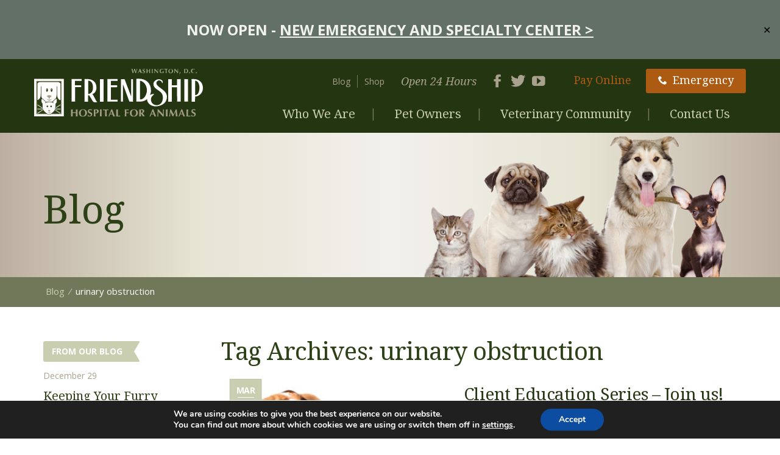

--- FILE ---
content_type: text/html; charset=UTF-8
request_url: https://www.friendshiphospital.com/tag/urinary-obstruction/
body_size: 18466
content:
<!DOCTYPE html>
<html class="no-js no-svg" lang="en-US">

<head>
	<meta charset="UTF-8">
	<meta name="viewport" content="width=device-width, initial-scale=1">
	<meta name="format-detection" content="telephone=no">
	<link rel="shortcut icon" href="https://www.friendshiphospital.com/wp-content/themes/ws_theme/favicon.ico">
	<link rel="profile" href="http://gmpg.org/xfn/11">
			<!-- Google Analytics -->
	<script>
		(function(i, s, o, g, r, a, m) {
			i['GoogleAnalyticsObject'] = r;
			i[r] = i[r] || function() {
				(i[r].q = i[r].q || []).push(arguments)
			}, i[r].l = 1 * new Date();
			a = s.createElement(o),
				m = s.getElementsByTagName(o)[0];
			a.async = 1;
			a.src = g;
			m.parentNode.insertBefore(a, m)
		})(window, document, 'script', 'https://www.google-analytics.com/analytics.js', 'ga');

		ga('create', 'UA-6929268-1', 'auto');
		ga('send', 'pageview');

	</script>

	<script>(function(html){html.className = html.className.replace(/\bno-js\b/,'js')})(document.documentElement);</script>
<meta name='robots' content='index, follow, max-image-preview:large, max-snippet:-1, max-video-preview:-1' />

	<!-- This site is optimized with the Yoast SEO plugin v26.7 - https://yoast.com/wordpress/plugins/seo/ -->
	<title>urinary obstruction Archives - Friendship Hospital for Animals</title>
	<link rel="canonical" href="https://www.friendshiphospital.com/tag/urinary-obstruction/" />
	<meta property="og:locale" content="en_US" />
	<meta property="og:type" content="article" />
	<meta property="og:title" content="urinary obstruction Archives - Friendship Hospital for Animals" />
	<meta property="og:url" content="https://www.friendshiphospital.com/tag/urinary-obstruction/" />
	<meta property="og:site_name" content="Friendship Hospital for Animals" />
	<meta name="twitter:card" content="summary_large_image" />
	<meta name="twitter:site" content="@friendshiphosp" />
	<script type="application/ld+json" class="yoast-schema-graph">{"@context":"https://schema.org","@graph":[{"@type":"CollectionPage","@id":"https://www.friendshiphospital.com/tag/urinary-obstruction/","url":"https://www.friendshiphospital.com/tag/urinary-obstruction/","name":"urinary obstruction Archives - Friendship Hospital for Animals","isPartOf":{"@id":"https://friendshiphospital.com/#website"},"primaryImageOfPage":{"@id":"https://www.friendshiphospital.com/tag/urinary-obstruction/#primaryimage"},"image":{"@id":"https://www.friendshiphospital.com/tag/urinary-obstruction/#primaryimage"},"thumbnailUrl":"https://www.friendshiphospital.com/wp-content/uploads/2015/03/ce-1.jpg","breadcrumb":{"@id":"https://www.friendshiphospital.com/tag/urinary-obstruction/#breadcrumb"},"inLanguage":"en-US"},{"@type":"ImageObject","inLanguage":"en-US","@id":"https://www.friendshiphospital.com/tag/urinary-obstruction/#primaryimage","url":"https://www.friendshiphospital.com/wp-content/uploads/2015/03/ce-1.jpg","contentUrl":"https://www.friendshiphospital.com/wp-content/uploads/2015/03/ce-1.jpg","width":368,"height":236,"caption":"Image courtesy of Hund and Katz."},{"@type":"BreadcrumbList","@id":"https://www.friendshiphospital.com/tag/urinary-obstruction/#breadcrumb","itemListElement":[{"@type":"ListItem","position":1,"name":"Home","item":"https://friendshiphospital.com/"},{"@type":"ListItem","position":2,"name":"urinary obstruction"}]},{"@type":"WebSite","@id":"https://friendshiphospital.com/#website","url":"https://friendshiphospital.com/","name":"Friendship Hospital for Animals","description":"","publisher":{"@id":"https://friendshiphospital.com/#organization"},"potentialAction":[{"@type":"SearchAction","target":{"@type":"EntryPoint","urlTemplate":"https://friendshiphospital.com/?s={search_term_string}"},"query-input":{"@type":"PropertyValueSpecification","valueRequired":true,"valueName":"search_term_string"}}],"inLanguage":"en-US"},{"@type":"Organization","@id":"https://friendshiphospital.com/#organization","name":"Friendship Hospital for Animals","url":"https://friendshiphospital.com/","logo":{"@type":"ImageObject","inLanguage":"en-US","@id":"https://friendshiphospital.com/#/schema/logo/image/","url":"https://www.friendshiphospital.com/wp-content/uploads/2017/04/FHA-logo-FINAL-4c-alt.jpg","contentUrl":"https://www.friendshiphospital.com/wp-content/uploads/2017/04/FHA-logo-FINAL-4c-alt.jpg","width":432,"height":213,"caption":"Friendship Hospital for Animals"},"image":{"@id":"https://friendshiphospital.com/#/schema/logo/image/"},"sameAs":["http://facebook.com/friendshiphospital","https://x.com/friendshiphosp","https://www.instagram.com/friendship_hospital","http://www.pinterest.com/pin/231935449532230253/","https://www.youtube.com/user/friendshiphospital"]}]}</script>
	<!-- / Yoast SEO plugin. -->


<link rel='dns-prefetch' href='//www.google.com' />
<link rel='dns-prefetch' href='//maxcdn.bootstrapcdn.com' />
<link rel='dns-prefetch' href='//fonts.googleapis.com' />
<link href='https://fonts.gstatic.com' crossorigin rel='preconnect' />
<style id='wp-img-auto-sizes-contain-inline-css' type='text/css'>
img:is([sizes=auto i],[sizes^="auto," i]){contain-intrinsic-size:3000px 1500px}
/*# sourceURL=wp-img-auto-sizes-contain-inline-css */
</style>
<style id='wp-emoji-styles-inline-css' type='text/css'>

	img.wp-smiley, img.emoji {
		display: inline !important;
		border: none !important;
		box-shadow: none !important;
		height: 1em !important;
		width: 1em !important;
		margin: 0 0.07em !important;
		vertical-align: -0.1em !important;
		background: none !important;
		padding: 0 !important;
	}
/*# sourceURL=wp-emoji-styles-inline-css */
</style>
<style id='wp-block-library-inline-css' type='text/css'>
:root{--wp-block-synced-color:#7a00df;--wp-block-synced-color--rgb:122,0,223;--wp-bound-block-color:var(--wp-block-synced-color);--wp-editor-canvas-background:#ddd;--wp-admin-theme-color:#007cba;--wp-admin-theme-color--rgb:0,124,186;--wp-admin-theme-color-darker-10:#006ba1;--wp-admin-theme-color-darker-10--rgb:0,107,160.5;--wp-admin-theme-color-darker-20:#005a87;--wp-admin-theme-color-darker-20--rgb:0,90,135;--wp-admin-border-width-focus:2px}@media (min-resolution:192dpi){:root{--wp-admin-border-width-focus:1.5px}}.wp-element-button{cursor:pointer}:root .has-very-light-gray-background-color{background-color:#eee}:root .has-very-dark-gray-background-color{background-color:#313131}:root .has-very-light-gray-color{color:#eee}:root .has-very-dark-gray-color{color:#313131}:root .has-vivid-green-cyan-to-vivid-cyan-blue-gradient-background{background:linear-gradient(135deg,#00d084,#0693e3)}:root .has-purple-crush-gradient-background{background:linear-gradient(135deg,#34e2e4,#4721fb 50%,#ab1dfe)}:root .has-hazy-dawn-gradient-background{background:linear-gradient(135deg,#faaca8,#dad0ec)}:root .has-subdued-olive-gradient-background{background:linear-gradient(135deg,#fafae1,#67a671)}:root .has-atomic-cream-gradient-background{background:linear-gradient(135deg,#fdd79a,#004a59)}:root .has-nightshade-gradient-background{background:linear-gradient(135deg,#330968,#31cdcf)}:root .has-midnight-gradient-background{background:linear-gradient(135deg,#020381,#2874fc)}:root{--wp--preset--font-size--normal:16px;--wp--preset--font-size--huge:42px}.has-regular-font-size{font-size:1em}.has-larger-font-size{font-size:2.625em}.has-normal-font-size{font-size:var(--wp--preset--font-size--normal)}.has-huge-font-size{font-size:var(--wp--preset--font-size--huge)}.has-text-align-center{text-align:center}.has-text-align-left{text-align:left}.has-text-align-right{text-align:right}.has-fit-text{white-space:nowrap!important}#end-resizable-editor-section{display:none}.aligncenter{clear:both}.items-justified-left{justify-content:flex-start}.items-justified-center{justify-content:center}.items-justified-right{justify-content:flex-end}.items-justified-space-between{justify-content:space-between}.screen-reader-text{border:0;clip-path:inset(50%);height:1px;margin:-1px;overflow:hidden;padding:0;position:absolute;width:1px;word-wrap:normal!important}.screen-reader-text:focus{background-color:#ddd;clip-path:none;color:#444;display:block;font-size:1em;height:auto;left:5px;line-height:normal;padding:15px 23px 14px;text-decoration:none;top:5px;width:auto;z-index:100000}html :where(.has-border-color){border-style:solid}html :where([style*=border-top-color]){border-top-style:solid}html :where([style*=border-right-color]){border-right-style:solid}html :where([style*=border-bottom-color]){border-bottom-style:solid}html :where([style*=border-left-color]){border-left-style:solid}html :where([style*=border-width]){border-style:solid}html :where([style*=border-top-width]){border-top-style:solid}html :where([style*=border-right-width]){border-right-style:solid}html :where([style*=border-bottom-width]){border-bottom-style:solid}html :where([style*=border-left-width]){border-left-style:solid}html :where(img[class*=wp-image-]){height:auto;max-width:100%}:where(figure){margin:0 0 1em}html :where(.is-position-sticky){--wp-admin--admin-bar--position-offset:var(--wp-admin--admin-bar--height,0px)}@media screen and (max-width:600px){html :where(.is-position-sticky){--wp-admin--admin-bar--position-offset:0px}}

/*# sourceURL=wp-block-library-inline-css */
</style><style id='wp-block-media-text-inline-css' type='text/css'>
.wp-block-media-text{box-sizing:border-box;
  /*!rtl:begin:ignore*/direction:ltr;
  /*!rtl:end:ignore*/display:grid;grid-template-columns:50% 1fr;grid-template-rows:auto}.wp-block-media-text.has-media-on-the-right{grid-template-columns:1fr 50%}.wp-block-media-text.is-vertically-aligned-top>.wp-block-media-text__content,.wp-block-media-text.is-vertically-aligned-top>.wp-block-media-text__media{align-self:start}.wp-block-media-text.is-vertically-aligned-center>.wp-block-media-text__content,.wp-block-media-text.is-vertically-aligned-center>.wp-block-media-text__media,.wp-block-media-text>.wp-block-media-text__content,.wp-block-media-text>.wp-block-media-text__media{align-self:center}.wp-block-media-text.is-vertically-aligned-bottom>.wp-block-media-text__content,.wp-block-media-text.is-vertically-aligned-bottom>.wp-block-media-text__media{align-self:end}.wp-block-media-text>.wp-block-media-text__media{
  /*!rtl:begin:ignore*/grid-column:1;grid-row:1;
  /*!rtl:end:ignore*/margin:0}.wp-block-media-text>.wp-block-media-text__content{direction:ltr;
  /*!rtl:begin:ignore*/grid-column:2;grid-row:1;
  /*!rtl:end:ignore*/padding:0 8%;word-break:break-word}.wp-block-media-text.has-media-on-the-right>.wp-block-media-text__media{
  /*!rtl:begin:ignore*/grid-column:2;grid-row:1
  /*!rtl:end:ignore*/}.wp-block-media-text.has-media-on-the-right>.wp-block-media-text__content{
  /*!rtl:begin:ignore*/grid-column:1;grid-row:1
  /*!rtl:end:ignore*/}.wp-block-media-text__media a{display:block}.wp-block-media-text__media img,.wp-block-media-text__media video{height:auto;max-width:unset;vertical-align:middle;width:100%}.wp-block-media-text.is-image-fill>.wp-block-media-text__media{background-size:cover;height:100%;min-height:250px}.wp-block-media-text.is-image-fill>.wp-block-media-text__media>a{display:block;height:100%}.wp-block-media-text.is-image-fill>.wp-block-media-text__media img{height:1px;margin:-1px;overflow:hidden;padding:0;position:absolute;width:1px;clip:rect(0,0,0,0);border:0}.wp-block-media-text.is-image-fill-element>.wp-block-media-text__media{height:100%;min-height:250px}.wp-block-media-text.is-image-fill-element>.wp-block-media-text__media>a{display:block;height:100%}.wp-block-media-text.is-image-fill-element>.wp-block-media-text__media img{height:100%;object-fit:cover;width:100%}@media (max-width:600px){.wp-block-media-text.is-stacked-on-mobile{grid-template-columns:100%!important}.wp-block-media-text.is-stacked-on-mobile>.wp-block-media-text__media{grid-column:1;grid-row:1}.wp-block-media-text.is-stacked-on-mobile>.wp-block-media-text__content{grid-column:1;grid-row:2}}
/*# sourceURL=https://www.friendshiphospital.com/wp-includes/blocks/media-text/style.min.css */
</style>
<style id='wp-block-paragraph-inline-css' type='text/css'>
.is-small-text{font-size:.875em}.is-regular-text{font-size:1em}.is-large-text{font-size:2.25em}.is-larger-text{font-size:3em}.has-drop-cap:not(:focus):first-letter{float:left;font-size:8.4em;font-style:normal;font-weight:100;line-height:.68;margin:.05em .1em 0 0;text-transform:uppercase}body.rtl .has-drop-cap:not(:focus):first-letter{float:none;margin-left:.1em}p.has-drop-cap.has-background{overflow:hidden}:root :where(p.has-background){padding:1.25em 2.375em}:where(p.has-text-color:not(.has-link-color)) a{color:inherit}p.has-text-align-left[style*="writing-mode:vertical-lr"],p.has-text-align-right[style*="writing-mode:vertical-rl"]{rotate:180deg}
/*# sourceURL=https://www.friendshiphospital.com/wp-includes/blocks/paragraph/style.min.css */
</style>
<style id='global-styles-inline-css' type='text/css'>
:root{--wp--preset--aspect-ratio--square: 1;--wp--preset--aspect-ratio--4-3: 4/3;--wp--preset--aspect-ratio--3-4: 3/4;--wp--preset--aspect-ratio--3-2: 3/2;--wp--preset--aspect-ratio--2-3: 2/3;--wp--preset--aspect-ratio--16-9: 16/9;--wp--preset--aspect-ratio--9-16: 9/16;--wp--preset--color--black: #000000;--wp--preset--color--cyan-bluish-gray: #abb8c3;--wp--preset--color--white: #ffffff;--wp--preset--color--pale-pink: #f78da7;--wp--preset--color--vivid-red: #cf2e2e;--wp--preset--color--luminous-vivid-orange: #ff6900;--wp--preset--color--luminous-vivid-amber: #fcb900;--wp--preset--color--light-green-cyan: #7bdcb5;--wp--preset--color--vivid-green-cyan: #00d084;--wp--preset--color--pale-cyan-blue: #8ed1fc;--wp--preset--color--vivid-cyan-blue: #0693e3;--wp--preset--color--vivid-purple: #9b51e0;--wp--preset--gradient--vivid-cyan-blue-to-vivid-purple: linear-gradient(135deg,rgb(6,147,227) 0%,rgb(155,81,224) 100%);--wp--preset--gradient--light-green-cyan-to-vivid-green-cyan: linear-gradient(135deg,rgb(122,220,180) 0%,rgb(0,208,130) 100%);--wp--preset--gradient--luminous-vivid-amber-to-luminous-vivid-orange: linear-gradient(135deg,rgb(252,185,0) 0%,rgb(255,105,0) 100%);--wp--preset--gradient--luminous-vivid-orange-to-vivid-red: linear-gradient(135deg,rgb(255,105,0) 0%,rgb(207,46,46) 100%);--wp--preset--gradient--very-light-gray-to-cyan-bluish-gray: linear-gradient(135deg,rgb(238,238,238) 0%,rgb(169,184,195) 100%);--wp--preset--gradient--cool-to-warm-spectrum: linear-gradient(135deg,rgb(74,234,220) 0%,rgb(151,120,209) 20%,rgb(207,42,186) 40%,rgb(238,44,130) 60%,rgb(251,105,98) 80%,rgb(254,248,76) 100%);--wp--preset--gradient--blush-light-purple: linear-gradient(135deg,rgb(255,206,236) 0%,rgb(152,150,240) 100%);--wp--preset--gradient--blush-bordeaux: linear-gradient(135deg,rgb(254,205,165) 0%,rgb(254,45,45) 50%,rgb(107,0,62) 100%);--wp--preset--gradient--luminous-dusk: linear-gradient(135deg,rgb(255,203,112) 0%,rgb(199,81,192) 50%,rgb(65,88,208) 100%);--wp--preset--gradient--pale-ocean: linear-gradient(135deg,rgb(255,245,203) 0%,rgb(182,227,212) 50%,rgb(51,167,181) 100%);--wp--preset--gradient--electric-grass: linear-gradient(135deg,rgb(202,248,128) 0%,rgb(113,206,126) 100%);--wp--preset--gradient--midnight: linear-gradient(135deg,rgb(2,3,129) 0%,rgb(40,116,252) 100%);--wp--preset--font-size--small: 13px;--wp--preset--font-size--medium: 20px;--wp--preset--font-size--large: 36px;--wp--preset--font-size--x-large: 42px;--wp--preset--spacing--20: 0.44rem;--wp--preset--spacing--30: 0.67rem;--wp--preset--spacing--40: 1rem;--wp--preset--spacing--50: 1.5rem;--wp--preset--spacing--60: 2.25rem;--wp--preset--spacing--70: 3.38rem;--wp--preset--spacing--80: 5.06rem;--wp--preset--shadow--natural: 6px 6px 9px rgba(0, 0, 0, 0.2);--wp--preset--shadow--deep: 12px 12px 50px rgba(0, 0, 0, 0.4);--wp--preset--shadow--sharp: 6px 6px 0px rgba(0, 0, 0, 0.2);--wp--preset--shadow--outlined: 6px 6px 0px -3px rgb(255, 255, 255), 6px 6px rgb(0, 0, 0);--wp--preset--shadow--crisp: 6px 6px 0px rgb(0, 0, 0);}:where(.is-layout-flex){gap: 0.5em;}:where(.is-layout-grid){gap: 0.5em;}body .is-layout-flex{display: flex;}.is-layout-flex{flex-wrap: wrap;align-items: center;}.is-layout-flex > :is(*, div){margin: 0;}body .is-layout-grid{display: grid;}.is-layout-grid > :is(*, div){margin: 0;}:where(.wp-block-columns.is-layout-flex){gap: 2em;}:where(.wp-block-columns.is-layout-grid){gap: 2em;}:where(.wp-block-post-template.is-layout-flex){gap: 1.25em;}:where(.wp-block-post-template.is-layout-grid){gap: 1.25em;}.has-black-color{color: var(--wp--preset--color--black) !important;}.has-cyan-bluish-gray-color{color: var(--wp--preset--color--cyan-bluish-gray) !important;}.has-white-color{color: var(--wp--preset--color--white) !important;}.has-pale-pink-color{color: var(--wp--preset--color--pale-pink) !important;}.has-vivid-red-color{color: var(--wp--preset--color--vivid-red) !important;}.has-luminous-vivid-orange-color{color: var(--wp--preset--color--luminous-vivid-orange) !important;}.has-luminous-vivid-amber-color{color: var(--wp--preset--color--luminous-vivid-amber) !important;}.has-light-green-cyan-color{color: var(--wp--preset--color--light-green-cyan) !important;}.has-vivid-green-cyan-color{color: var(--wp--preset--color--vivid-green-cyan) !important;}.has-pale-cyan-blue-color{color: var(--wp--preset--color--pale-cyan-blue) !important;}.has-vivid-cyan-blue-color{color: var(--wp--preset--color--vivid-cyan-blue) !important;}.has-vivid-purple-color{color: var(--wp--preset--color--vivid-purple) !important;}.has-black-background-color{background-color: var(--wp--preset--color--black) !important;}.has-cyan-bluish-gray-background-color{background-color: var(--wp--preset--color--cyan-bluish-gray) !important;}.has-white-background-color{background-color: var(--wp--preset--color--white) !important;}.has-pale-pink-background-color{background-color: var(--wp--preset--color--pale-pink) !important;}.has-vivid-red-background-color{background-color: var(--wp--preset--color--vivid-red) !important;}.has-luminous-vivid-orange-background-color{background-color: var(--wp--preset--color--luminous-vivid-orange) !important;}.has-luminous-vivid-amber-background-color{background-color: var(--wp--preset--color--luminous-vivid-amber) !important;}.has-light-green-cyan-background-color{background-color: var(--wp--preset--color--light-green-cyan) !important;}.has-vivid-green-cyan-background-color{background-color: var(--wp--preset--color--vivid-green-cyan) !important;}.has-pale-cyan-blue-background-color{background-color: var(--wp--preset--color--pale-cyan-blue) !important;}.has-vivid-cyan-blue-background-color{background-color: var(--wp--preset--color--vivid-cyan-blue) !important;}.has-vivid-purple-background-color{background-color: var(--wp--preset--color--vivid-purple) !important;}.has-black-border-color{border-color: var(--wp--preset--color--black) !important;}.has-cyan-bluish-gray-border-color{border-color: var(--wp--preset--color--cyan-bluish-gray) !important;}.has-white-border-color{border-color: var(--wp--preset--color--white) !important;}.has-pale-pink-border-color{border-color: var(--wp--preset--color--pale-pink) !important;}.has-vivid-red-border-color{border-color: var(--wp--preset--color--vivid-red) !important;}.has-luminous-vivid-orange-border-color{border-color: var(--wp--preset--color--luminous-vivid-orange) !important;}.has-luminous-vivid-amber-border-color{border-color: var(--wp--preset--color--luminous-vivid-amber) !important;}.has-light-green-cyan-border-color{border-color: var(--wp--preset--color--light-green-cyan) !important;}.has-vivid-green-cyan-border-color{border-color: var(--wp--preset--color--vivid-green-cyan) !important;}.has-pale-cyan-blue-border-color{border-color: var(--wp--preset--color--pale-cyan-blue) !important;}.has-vivid-cyan-blue-border-color{border-color: var(--wp--preset--color--vivid-cyan-blue) !important;}.has-vivid-purple-border-color{border-color: var(--wp--preset--color--vivid-purple) !important;}.has-vivid-cyan-blue-to-vivid-purple-gradient-background{background: var(--wp--preset--gradient--vivid-cyan-blue-to-vivid-purple) !important;}.has-light-green-cyan-to-vivid-green-cyan-gradient-background{background: var(--wp--preset--gradient--light-green-cyan-to-vivid-green-cyan) !important;}.has-luminous-vivid-amber-to-luminous-vivid-orange-gradient-background{background: var(--wp--preset--gradient--luminous-vivid-amber-to-luminous-vivid-orange) !important;}.has-luminous-vivid-orange-to-vivid-red-gradient-background{background: var(--wp--preset--gradient--luminous-vivid-orange-to-vivid-red) !important;}.has-very-light-gray-to-cyan-bluish-gray-gradient-background{background: var(--wp--preset--gradient--very-light-gray-to-cyan-bluish-gray) !important;}.has-cool-to-warm-spectrum-gradient-background{background: var(--wp--preset--gradient--cool-to-warm-spectrum) !important;}.has-blush-light-purple-gradient-background{background: var(--wp--preset--gradient--blush-light-purple) !important;}.has-blush-bordeaux-gradient-background{background: var(--wp--preset--gradient--blush-bordeaux) !important;}.has-luminous-dusk-gradient-background{background: var(--wp--preset--gradient--luminous-dusk) !important;}.has-pale-ocean-gradient-background{background: var(--wp--preset--gradient--pale-ocean) !important;}.has-electric-grass-gradient-background{background: var(--wp--preset--gradient--electric-grass) !important;}.has-midnight-gradient-background{background: var(--wp--preset--gradient--midnight) !important;}.has-small-font-size{font-size: var(--wp--preset--font-size--small) !important;}.has-medium-font-size{font-size: var(--wp--preset--font-size--medium) !important;}.has-large-font-size{font-size: var(--wp--preset--font-size--large) !important;}.has-x-large-font-size{font-size: var(--wp--preset--font-size--x-large) !important;}
/*# sourceURL=global-styles-inline-css */
</style>

<style id='classic-theme-styles-inline-css' type='text/css'>
/*! This file is auto-generated */
.wp-block-button__link{color:#fff;background-color:#32373c;border-radius:9999px;box-shadow:none;text-decoration:none;padding:calc(.667em + 2px) calc(1.333em + 2px);font-size:1.125em}.wp-block-file__button{background:#32373c;color:#fff;text-decoration:none}
/*# sourceURL=/wp-includes/css/classic-themes.min.css */
</style>
<link rel='stylesheet' id='simple-banner-style-css' href='https://www.friendshiphospital.com/wp-content/plugins/simple-banner/simple-banner.css?ver=3.1.3' type='text/css' media='all' />
<link rel='stylesheet' id='wdst-shortcodes-css' href='https://www.friendshiphospital.com/wp-content/plugins/wdst-shortcodes-friendship/admin/css/wdst-shortcodes-admin.css?ver=1.0.0' type='text/css' media='all' />
<link rel='stylesheet' id='sm-style-css' href='https://www.friendshiphospital.com/wp-content/plugins/wp-show-more/wpsm-style.css?ver=6.9' type='text/css' media='all' />
<link rel='stylesheet' id='parent-theme-css' href='https://www.friendshiphospital.com/wp-content/themes/ws_theme/style.css?ver=6.9' type='text/css' media='all' />
<link rel='stylesheet' id='bs-css' href='https://www.friendshiphospital.com/wp-content/themes/ws_theme/production/bootstrap.min.css?ver=2015-01-01' type='text/css' media='all' />
<link rel='stylesheet' id='ws_theme-css' href='https://www.friendshiphospital.com/wp-content/themes/ws_theme/production/style.min.css?ver=2015-01-01' type='text/css' media='all' />
<link rel='stylesheet' id='child-theme-css' href='https://www.friendshiphospital.com/wp-content/themes/ws_theme_child/style.css?ver=6.9' type='text/css' media='all' />
<link rel='stylesheet' id='load-fa-css' href='https://maxcdn.bootstrapcdn.com/font-awesome/4.7.0/css/font-awesome.min.css?ver=6.9' type='text/css' media='all' />
<link rel='stylesheet' id='moove_gdpr_frontend-css' href='https://www.friendshiphospital.com/wp-content/plugins/gdpr-cookie-compliance/dist/styles/gdpr-main.css?ver=5.0.9' type='text/css' media='all' />
<style id='moove_gdpr_frontend-inline-css' type='text/css'>
#moove_gdpr_cookie_modal,#moove_gdpr_cookie_info_bar,.gdpr_cookie_settings_shortcode_content{font-family:&#039;Nunito&#039;,sans-serif}#moove_gdpr_save_popup_settings_button{background-color:#373737;color:#fff}#moove_gdpr_save_popup_settings_button:hover{background-color:#000}#moove_gdpr_cookie_info_bar .moove-gdpr-info-bar-container .moove-gdpr-info-bar-content a.mgbutton,#moove_gdpr_cookie_info_bar .moove-gdpr-info-bar-container .moove-gdpr-info-bar-content button.mgbutton{background-color:#0C4DA2}#moove_gdpr_cookie_modal .moove-gdpr-modal-content .moove-gdpr-modal-footer-content .moove-gdpr-button-holder a.mgbutton,#moove_gdpr_cookie_modal .moove-gdpr-modal-content .moove-gdpr-modal-footer-content .moove-gdpr-button-holder button.mgbutton,.gdpr_cookie_settings_shortcode_content .gdpr-shr-button.button-green{background-color:#0C4DA2;border-color:#0C4DA2}#moove_gdpr_cookie_modal .moove-gdpr-modal-content .moove-gdpr-modal-footer-content .moove-gdpr-button-holder a.mgbutton:hover,#moove_gdpr_cookie_modal .moove-gdpr-modal-content .moove-gdpr-modal-footer-content .moove-gdpr-button-holder button.mgbutton:hover,.gdpr_cookie_settings_shortcode_content .gdpr-shr-button.button-green:hover{background-color:#fff;color:#0C4DA2}#moove_gdpr_cookie_modal .moove-gdpr-modal-content .moove-gdpr-modal-close i,#moove_gdpr_cookie_modal .moove-gdpr-modal-content .moove-gdpr-modal-close span.gdpr-icon{background-color:#0C4DA2;border:1px solid #0C4DA2}#moove_gdpr_cookie_info_bar span.moove-gdpr-infobar-allow-all.focus-g,#moove_gdpr_cookie_info_bar span.moove-gdpr-infobar-allow-all:focus,#moove_gdpr_cookie_info_bar button.moove-gdpr-infobar-allow-all.focus-g,#moove_gdpr_cookie_info_bar button.moove-gdpr-infobar-allow-all:focus,#moove_gdpr_cookie_info_bar span.moove-gdpr-infobar-reject-btn.focus-g,#moove_gdpr_cookie_info_bar span.moove-gdpr-infobar-reject-btn:focus,#moove_gdpr_cookie_info_bar button.moove-gdpr-infobar-reject-btn.focus-g,#moove_gdpr_cookie_info_bar button.moove-gdpr-infobar-reject-btn:focus,#moove_gdpr_cookie_info_bar span.change-settings-button.focus-g,#moove_gdpr_cookie_info_bar span.change-settings-button:focus,#moove_gdpr_cookie_info_bar button.change-settings-button.focus-g,#moove_gdpr_cookie_info_bar button.change-settings-button:focus{-webkit-box-shadow:0 0 1px 3px #0C4DA2;-moz-box-shadow:0 0 1px 3px #0C4DA2;box-shadow:0 0 1px 3px #0C4DA2}#moove_gdpr_cookie_modal .moove-gdpr-modal-content .moove-gdpr-modal-close i:hover,#moove_gdpr_cookie_modal .moove-gdpr-modal-content .moove-gdpr-modal-close span.gdpr-icon:hover,#moove_gdpr_cookie_info_bar span[data-href]>u.change-settings-button{color:#0C4DA2}#moove_gdpr_cookie_modal .moove-gdpr-modal-content .moove-gdpr-modal-left-content #moove-gdpr-menu li.menu-item-selected a span.gdpr-icon,#moove_gdpr_cookie_modal .moove-gdpr-modal-content .moove-gdpr-modal-left-content #moove-gdpr-menu li.menu-item-selected button span.gdpr-icon{color:inherit}#moove_gdpr_cookie_modal .moove-gdpr-modal-content .moove-gdpr-modal-left-content #moove-gdpr-menu li a span.gdpr-icon,#moove_gdpr_cookie_modal .moove-gdpr-modal-content .moove-gdpr-modal-left-content #moove-gdpr-menu li button span.gdpr-icon{color:inherit}#moove_gdpr_cookie_modal .gdpr-acc-link{line-height:0;font-size:0;color:transparent;position:absolute}#moove_gdpr_cookie_modal .moove-gdpr-modal-content .moove-gdpr-modal-close:hover i,#moove_gdpr_cookie_modal .moove-gdpr-modal-content .moove-gdpr-modal-left-content #moove-gdpr-menu li a,#moove_gdpr_cookie_modal .moove-gdpr-modal-content .moove-gdpr-modal-left-content #moove-gdpr-menu li button,#moove_gdpr_cookie_modal .moove-gdpr-modal-content .moove-gdpr-modal-left-content #moove-gdpr-menu li button i,#moove_gdpr_cookie_modal .moove-gdpr-modal-content .moove-gdpr-modal-left-content #moove-gdpr-menu li a i,#moove_gdpr_cookie_modal .moove-gdpr-modal-content .moove-gdpr-tab-main .moove-gdpr-tab-main-content a:hover,#moove_gdpr_cookie_info_bar.moove-gdpr-dark-scheme .moove-gdpr-info-bar-container .moove-gdpr-info-bar-content a.mgbutton:hover,#moove_gdpr_cookie_info_bar.moove-gdpr-dark-scheme .moove-gdpr-info-bar-container .moove-gdpr-info-bar-content button.mgbutton:hover,#moove_gdpr_cookie_info_bar.moove-gdpr-dark-scheme .moove-gdpr-info-bar-container .moove-gdpr-info-bar-content a:hover,#moove_gdpr_cookie_info_bar.moove-gdpr-dark-scheme .moove-gdpr-info-bar-container .moove-gdpr-info-bar-content button:hover,#moove_gdpr_cookie_info_bar.moove-gdpr-dark-scheme .moove-gdpr-info-bar-container .moove-gdpr-info-bar-content span.change-settings-button:hover,#moove_gdpr_cookie_info_bar.moove-gdpr-dark-scheme .moove-gdpr-info-bar-container .moove-gdpr-info-bar-content button.change-settings-button:hover,#moove_gdpr_cookie_info_bar.moove-gdpr-dark-scheme .moove-gdpr-info-bar-container .moove-gdpr-info-bar-content u.change-settings-button:hover,#moove_gdpr_cookie_info_bar span[data-href]>u.change-settings-button,#moove_gdpr_cookie_info_bar.moove-gdpr-dark-scheme .moove-gdpr-info-bar-container .moove-gdpr-info-bar-content a.mgbutton.focus-g,#moove_gdpr_cookie_info_bar.moove-gdpr-dark-scheme .moove-gdpr-info-bar-container .moove-gdpr-info-bar-content button.mgbutton.focus-g,#moove_gdpr_cookie_info_bar.moove-gdpr-dark-scheme .moove-gdpr-info-bar-container .moove-gdpr-info-bar-content a.focus-g,#moove_gdpr_cookie_info_bar.moove-gdpr-dark-scheme .moove-gdpr-info-bar-container .moove-gdpr-info-bar-content button.focus-g,#moove_gdpr_cookie_info_bar.moove-gdpr-dark-scheme .moove-gdpr-info-bar-container .moove-gdpr-info-bar-content a.mgbutton:focus,#moove_gdpr_cookie_info_bar.moove-gdpr-dark-scheme .moove-gdpr-info-bar-container .moove-gdpr-info-bar-content button.mgbutton:focus,#moove_gdpr_cookie_info_bar.moove-gdpr-dark-scheme .moove-gdpr-info-bar-container .moove-gdpr-info-bar-content a:focus,#moove_gdpr_cookie_info_bar.moove-gdpr-dark-scheme .moove-gdpr-info-bar-container .moove-gdpr-info-bar-content button:focus,#moove_gdpr_cookie_info_bar.moove-gdpr-dark-scheme .moove-gdpr-info-bar-container .moove-gdpr-info-bar-content span.change-settings-button.focus-g,span.change-settings-button:focus,button.change-settings-button.focus-g,button.change-settings-button:focus,#moove_gdpr_cookie_info_bar.moove-gdpr-dark-scheme .moove-gdpr-info-bar-container .moove-gdpr-info-bar-content u.change-settings-button.focus-g,#moove_gdpr_cookie_info_bar.moove-gdpr-dark-scheme .moove-gdpr-info-bar-container .moove-gdpr-info-bar-content u.change-settings-button:focus{color:#0C4DA2}#moove_gdpr_cookie_modal .moove-gdpr-branding.focus-g span,#moove_gdpr_cookie_modal .moove-gdpr-modal-content .moove-gdpr-tab-main a.focus-g,#moove_gdpr_cookie_modal .moove-gdpr-modal-content .moove-gdpr-tab-main .gdpr-cd-details-toggle.focus-g{color:#0C4DA2}#moove_gdpr_cookie_modal.gdpr_lightbox-hide{display:none}
/*# sourceURL=moove_gdpr_frontend-inline-css */
</style>
<link rel='stylesheet' id='ws_theme-fonts-css' href='https://fonts.googleapis.com/css?family=Noto+Serif%3A400%2C400i%7COpen+Sans%3A400%2C700%7CHind+Vadodara%3A300&#038;subset=latin%2Clatin-ext' type='text/css' media='all' />
<script type="text/javascript" src="https://www.friendshiphospital.com/wp-includes/js/jquery/jquery.min.js?ver=3.7.1" id="jquery-core-js"></script>
<script type="text/javascript" src="https://www.friendshiphospital.com/wp-includes/js/jquery/jquery-migrate.min.js?ver=3.4.1" id="jquery-migrate-js"></script>
<script type="text/javascript" id="simple-banner-script-js-before">
/* <![CDATA[ */
const simpleBannerScriptParams = {"pro_version_enabled":"","debug_mode":"","id":141,"version":"3.1.3","banner_params":[{"hide_simple_banner":"no","simple_banner_prepend_element":"body","simple_banner_position":"","header_margin":"","header_padding":"","wp_body_open_enabled":"","wp_body_open":true,"simple_banner_z_index":"","simple_banner_text":"NOW OPEN - <a href=\"\/5025-wisconsin-avenue\">NEW EMERGENCY AND SPECIALTY CENTER &gt;<\/a>","disabled_on_current_page":false,"disabled_pages_array":[],"is_current_page_a_post":true,"disabled_on_posts":"","simple_banner_disabled_page_paths":"","simple_banner_font_size":"","simple_banner_color":"#627067","simple_banner_text_color":"#f1f2eb","simple_banner_link_color":"#f1f2eb","simple_banner_close_color":"#000000","simple_banner_custom_css":"padding: 20px;","simple_banner_scrolling_custom_css":"","simple_banner_text_custom_css":"font-size: 24px;","simple_banner_button_css":"","site_custom_css":"","keep_site_custom_css":"","site_custom_js":"","keep_site_custom_js":"","close_button_enabled":"on","close_button_expiration":"","close_button_cookie_set":false,"current_date":{"date":"2026-01-16 03:16:58.093570","timezone_type":3,"timezone":"UTC"},"start_date":{"date":"2026-01-16 03:16:58.093574","timezone_type":3,"timezone":"UTC"},"end_date":{"date":"2026-01-16 03:16:58.093579","timezone_type":3,"timezone":"UTC"},"simple_banner_start_after_date":"","simple_banner_remove_after_date":"","simple_banner_insert_inside_element":""}]}
//# sourceURL=simple-banner-script-js-before
/* ]]> */
</script>
<script type="text/javascript" src="https://www.friendshiphospital.com/wp-content/plugins/simple-banner/simple-banner.js?ver=3.1.3" id="simple-banner-script-js"></script>
<script type="text/javascript" src="https://www.friendshiphospital.com/wp-content/plugins/wdst-shortcodes-friendship/admin/js/wdst-shortcodes-admin.js?ver=1.0.0" id="wdst-shortcodes-js"></script>
<link rel="https://api.w.org/" href="https://www.friendshiphospital.com/wp-json/" /><link rel="alternate" title="JSON" type="application/json" href="https://www.friendshiphospital.com/wp-json/wp/v2/tags/59" /><style id="simple-banner-background-color" type="text/css">.simple-banner{background:#627067;}</style><style id="simple-banner-text-color" type="text/css">.simple-banner .simple-banner-text{color:#f1f2eb;}</style><style id="simple-banner-link-color" type="text/css">.simple-banner .simple-banner-text a{color:#f1f2eb;}</style><style id="simple-banner-z-index" type="text/css">.simple-banner{z-index: 99999;}</style><style id="simple-banner-close-color" type="text/css">.simple-banner .simple-banner-button{color:#000000;}</style><style id="simple-banner-custom-css" type="text/css">.simple-banner{padding: 20px;}</style><style id="simple-banner-text-custom-css" type="text/css">.simple-banner .simple-banner-text{font-size: 24px;}</style><style id="simple-banner-site-custom-css-dummy" type="text/css"></style><script id="simple-banner-site-custom-js-dummy" type="text/javascript"></script><style type="text/css">.blue-message {
background: none repeat scroll 0 0 #3399ff;
color: #ffffff;
text-shadow: none;
font-size: 14px;
line-height: 24px;
padding: 10px;
}.green-message {
background: none repeat scroll 0 0 #8cc14c;
color: #ffffff;
text-shadow: none;
font-size: 14px;
line-height: 24px;
padding: 10px;
}.orange-message {
background: none repeat scroll 0 0 #faa732;
color: #ffffff;
text-shadow: none;
font-size: 14px;
line-height: 24px;
padding: 10px;
}.red-message {
background: none repeat scroll 0 0 #da4d31;
color: #ffffff;
text-shadow: none;
font-size: 14px;
line-height: 24px;
padding: 10px;
}.grey-message {
background: none repeat scroll 0 0 #53555c;
color: #ffffff;
text-shadow: none;
font-size: 14px;
line-height: 24px;
padding: 10px;
}.left-block {
background: none repeat scroll 0 0px, radial-gradient(ellipse at center center, #ffffff 0%, #f2f2f2 100%) repeat scroll 0 0 rgba(0, 0, 0, 0);
color: #8b8e97;
padding: 10px;
margin: 10px;
float: left;
}.right-block {
background: none repeat scroll 0 0px, radial-gradient(ellipse at center center, #ffffff 0%, #f2f2f2 100%) repeat scroll 0 0 rgba(0, 0, 0, 0);
color: #8b8e97;
padding: 10px;
margin: 10px;
float: right;
}.blockquotes {
background: none;
border-left: 5px solid #f1f1f1;
color: #8B8E97;
font-size: 14px;
font-style: italic;
line-height: 22px;
padding-left: 15px;
padding: 10px;
width: 60%;
float: left;
}</style>		<style type="text/css" id="wp-custom-css">
			/*
Theme Name: ws_theme_child
Theme URI: http://www.friendshiphospital.com
Description: The WordPress child theme for Friendship of Hospital for Animals
Template: ws_theme
Version: 1.1
*/
 
/* Parent stylesheet should be loaded from functions.php not using @import */
 
 
.fha-wellness-plans {
    font-size: 14px;
    font-family: 'Open Sans';
}
 
.wellness-plan-header {
    background-color: #f2f2e3;
    border-bottom: 1px solid #d9d6cb;
    border-top-right-radius: 3px;
    border-top-left-radius: 3px;
    text-align: center;
}
 
.fha-wellness-plans h2 label {
    font-size: 40px;
    color: #ad5b12;
}
 
ul.wellness-plans,
ul.wellness-plans ul.sub-menu {
    list-style: none;
    padding-left: 0;
}
 
li.wellness-plan-title {
    font-weight: bold;
    margin: 5px 0 20px;
}
 
ul.wellness-plans ul.sub-menu {
    padding: 0 0 15px 5px;
    list-style: none;
}
 
ul.wellness-plans ul.sub-menu {
    font-weight: normal;
}
 
.red {
    color: #696454;
    font-weight: bold;
}
 
 
.wellness-plans input[type="checkbox"] {
    margin: 0 5px 0 0;
}
 
 
.tooltip {
    position: absolute;
    z-index: 1070;
    display: block;
    font-family: "Helvetica Neue", Helvetica, Arial, sans-serif;
    font-size: 12px;
    font-style: normal;
    font-weight: normal;
    line-height: 1.42857143;
    text-align: left;
    text-align: start;
    text-decoration: none;
    text-shadow: none;
    text-transform: none;
    letter-spacing: normal;
    word-break: normal;
    word-spacing: normal;
    word-wrap: normal;
    white-space: normal;
    filter: alpha(opacity=0);
    opacity: 0;
 
    line-break: auto;
}
 
.tooltip.in {
    filter: alpha(opacity=90);
    opacity: .9;
}
 
.tooltip.top {
    padding: 5px 0;
    margin-top: -3px;
}
 
.tooltip.right {
    padding: 0 5px;
    margin-left: 3px;
}
 
.tooltip.bottom {
    padding: 5px 0;
    margin-top: 3px;
}
 
.tooltip.left {
    padding: 0 5px;
    margin-left: -3px;
}
 
.tooltip-inner {
    max-width: 200px;
    padding: 3px 8px;
    color: #fff;
    text-align: center;
    background-color: #555;
    border-radius: 4px;
}
 
.tooltip-arrow {
    position: absolute;
    width: 0;
    height: 0;
    border-color: transparent;
    border-style: solid;
}
 
.tooltip.top .tooltip-arrow {
    bottom: 0;
    left: 50%;
    margin-left: -5px;
    border-width: 5px 5px 0;
    border-top-color: #555;
}
 
.tooltip.top-left .tooltip-arrow {
    right: 5px;
    bottom: 0;
    margin-bottom: -5px;
    border-width: 5px 5px 0;
    border-top-color: #555;
}
 
.tooltip.top-right .tooltip-arrow {
    bottom: 0;
    left: 5px;
    margin-bottom: -5px;
    border-width: 5px 5px 0;
    border-top-color: #555;
}
 
.tooltip.right .tooltip-arrow {
    top: 50%;
    left: 0;
    margin-top: -5px;
    border-width: 5px 5px 5px 0;
    border-right-color: #555;
}
 
.tooltip.left .tooltip-arrow {
    top: 50%;
    right: 0;
    margin-top: -5px;
    border-width: 5px 0 5px 5px;
    border-left-color: #555;
}
 
.tooltip.bottom .tooltip-arrow {
    top: 0;
    left: 50%;
    margin-left: -5px;
    border-width: 0 5px 5px;
    border-bottom-color: #555;
}
 
.tooltip.bottom-left .tooltip-arrow {
    top: 0;
    right: 5px;
    margin-top: -5px;
    border-width: 0 5px 5px;
    border-bottom-color: #555;
}
 
.tooltip.bottom-right .tooltip-arrow {
    top: 0;
    left: 5px;
    margin-top: -5px;
    border-width: 0 5px 5px;
    border-bottom-color: #555;
}
 
.tooltip-inner {
    max-width: 200px;
    padding: 3px 8px;
    color: #fff;
    text-align: center;
    background-color: #555;
    border-radius: 4px;
    min-width: 200px;
}
 
 
input {
    display: inline-block;
}
 
 
.no-input {
    color: #cccccc;
}
 
 
 
ul.wellness-plans,
ul.wellness-plans ul.sub-menu {
    list-style: none;
    padding-left;
    0;
}
 
li.wellness-plan-title {
    font-weight: bold;
    margin: 5px 0 15px;
}
 
ul.wellness-plans ul.sub-menu {
    padding: 0 0 5px 5px;
    list-style: none;
}
 
ul.wellness-plans ul.sub-menu {
    font-weight: normal;
}
 
 
.wellness_plan_select,
.wellness_plan_panel {
    display: none;
}
 
.wellness-plans .fa {
    font-size: 14px;
}
 
.species-selector input {
    margin: 0;
    padding: 0;
    -webkit-appearance: none;
    -moz-appearance: none;
    appearance: none;
}
 
.species-selected.cat {
    background-image: url(img/cat-orange.png);
}
 
.species-selected.dog {
    background-image: url(img/dog-orange.png);
}
 
.species-selector input:active + .species-selected {
    opacity: .9;
}
 
.species-selector input:checked + .species-selected {
    -webkit-filter: none;
    -moz-filter: none;
    filter: none;
}
 
.species-selected {
    cursor: pointer;
    background-size: contain;
    background-repeat: no-repeat;
    display: inline-block;
    width: 240px;
    height: 240px;
    -webkit-transition: all 100ms ease-in;
    -moz-transition: all 100ms ease-in;
    transition: all 100ms ease-in;
    -webkit-filter: brightness(1.8) grayscale(1) opacity(.7);
    -moz-filter: brightness(1.8) grayscale(1) opacity(.7);
    filter: brightness(1.8) grayscale(1) opacity(.7);
}
 
.species-selected:hover {
    -webkit-filter: none;
    -moz-filter: none;
    filter: none;
}
 
@media screen and (max-width: 560px) {
    .species-selected {
        width: 170px;
        height: 170px;
    }
 
    .species-selector input {
        margin: 0;
        padding: 0;
        -webkit-appearance: none;
        -moz-appearance: none;
        appearance: none;
    }
}
 
 
.currency:before {
    content: '$';
    font-size: 0.6em;
    vertical-align: super;
}
 
.gform_wrapper div.ginput_complex {
    margin-left: -16px;
    margin-right: -16px;
}
 
#input_11_21 {
    margin-left: 0;
    margin-right: 0;
}
 
.terms_scroll {
    overflow-y: scroll;
    height: 300px;
    width: 100%;
    border: 1px solid #d9d6cb;
    padding: 10px;
    background: #f9f9f2;
    border-radius: 3px;
    font-size: 0.8em;
}
 
.ngg-galleryoverview {
    margin-bottom: 20px;
}
 
figcaption {
    font-style: italic;
    font-size: smaller;
    margin-bottom: 20px;
}
 
 
 
#nav ul.nav-menu li.pet-owners .sub-menu > li:nth-last-child(-n+2) > a,
#nav ul.nav-menu li.vet-community .sub-menu > li:nth-last-child(-n+2) > a {
    border-bottom: 1px solid #5c6347;
}
 
#nav ul.nav-menu li.pet-owners .sub-menu > li:nth-last-child(-n+1) > a,
#nav ul.nav-menu li.vet-community .sub-menu > li:nth-last-child(-n+1) > a {
    border-bottom: none;
}
 
#nav li.hide-headings > ul.sub-menu > .menu-item-has-children > a {
    display: none;
}
 
#nav ul.nav-menu > li.vet-community > .sub-menu > li > .sub-menu > li,
#nav ul.nav-menu > li.about-us > .sub-menu > li,
#nav ul.nav-menu > li.contact-us > .sub-menu > li {
    padding: 0;
}
 
#nav ul.nav-menu > li.pet-owners > .sub-menu > li > .sub-menu > li.upper {
    padding: 0;
    margin-top: 10px;
}
 
#nav ul.nav-menu > li.pet-owners > .sub-menu > li > .sub-menu > li {
    padding: 0 0 0 10px;
}
 
 
input:-webkit-autofill,
input:-webkit-autofill:hover,
input:-webkit-autofill:focus textarea:-webkit-autofill,
textarea:-webkit-autofill:hover textarea:-webkit-autofill:focus,
select:-webkit-autofill,
select:-webkit-autofill:hover,
select:-webkit-autofill:focus {
    border: 1px solid #caceb1;
    background-color: #f9f9f2 !important;
    -webkit-text-fill-color: #6a6660;
    transition: background-color 5000s ease-in-out 0s;
    -webkit-box-shadow: 0 0 0px 1000px white inset;
}
 
 
.header-alert-block {
    padding: 18px 10px 14px;
    background-color: #bb1313;
    color: #fff;
    text-align: center;
    font-family: "Open Sans", sans-serif;
    font-weight: 300;
    font-size: 15px;
    letter-spacing: 1.6px;
}
 
.header-alert-block a {
    color: #fff;
}
.species-selected.dog {
    background-image: url(https://www.friendshiphospital.com/wp-content/uploads/2021/04/dog-orange.png) !important;
}
.species-selected.cat {
    background-image: url(https://www.friendshiphospital.com/wp-content/uploads/2021/04/cat-orange.png) !important;
}		</style>
		</head>

<body class="archive tag tag-urinary-obstruction tag-59 wp-theme-ws_theme wp-child-theme-ws_theme_child multi-author listing">
	<div id="wrapper">
		

		<header id="header">
			<div class="container">
				<div class="row">
					<div class="holder">
						<div class="logo">
							<a href="https://www.friendshiphospital.com/">
								<picture>
									<source srcset="https://www.friendshiphospital.com/wp-content/themes/ws_theme/img/fha-logo-mobile.svg" media="(max-width: 959px)">
									<img src="https://www.friendshiphospital.com/wp-content/themes/ws_theme/img/fha-logo.svg" alt="Friendship hospital for animals">
								</picture>
							</a>
						</div>
						<div class="nav-btn">
							<a href="#nav" class="nav-opener collapsed" data-toggle="collapse">
								<span></span>
							</a>
						</div>
					</div>
					<nav id="nav" class="collapse">
						<ul id="menu-header-menu" class="nav-menu"><li id="menu-item-864" class="dark-color about-us menu-item menu-item-type-post_type menu-item-object-page menu-item-has-children menu-item-864"><a href="https://www.friendshiphospital.com/whoweare/">Who We Are</a>
<ul class="sub-menu">
	<li id="menu-item-1219" class="menu-item menu-item-type-post_type menu-item-object-page menu-item-1219"><a href="https://www.friendshiphospital.com/whoweare/our-services/">Our Services</a></li>
	<li id="menu-item-1789" class="menu-item menu-item-type-post_type_archive menu-item-object-doctors menu-item-1789"><a href="https://www.friendshiphospital.com/meet-our-doctors/">Meet Our Doctors</a></li>
	<li id="menu-item-1221" class="menu-item menu-item-type-post_type menu-item-object-page menu-item-1221"><a href="https://www.friendshiphospital.com/whoweare/meet-our-team/">Meet Our Administration</a></li>
	<li id="menu-item-1316" class="menu-item menu-item-type-post_type menu-item-object-page menu-item-1316"><a href="https://www.friendshiphospital.com/whoweare/our-mission-and-community-involvement/">Our Mission &#038; Community Involvement</a></li>
	<li id="menu-item-28171" class="menu-item menu-item-type-post_type menu-item-object-page menu-item-28171"><a href="https://www.friendshiphospital.com/whoweare/careers/">Careers/Join Our Team</a></li>
	<li id="menu-item-3376" class="menu-item menu-item-type-post_type menu-item-object-page menu-item-3376"><a href="https://www.friendshiphospital.com/veterinary-community/veterinaryinternships-externships/">Veterinary Internships/Externships</a></li>
</ul>
</li>
<li id="menu-item-862" class="dark-color pet-owners menu-item menu-item-type-post_type menu-item-object-page menu-item-has-children menu-item-862"><a href="https://www.friendshiphospital.com/pet-owners/">Pet Owners</a>
<ul class="sub-menu">
	<li id="menu-item-2601" class="menu-item menu-item-type-post_type menu-item-object-page menu-item-has-children menu-item-2601"><a href="https://www.friendshiphospital.com/pet-owners/primary-care/">Primary Care</a>
	<ul class="sub-menu">
		<li id="menu-item-1216" class="menu-item menu-item-type-post_type menu-item-object-page menu-item-1216"><a href="https://www.friendshiphospital.com/pet-owners/general-surgery/">General Surgery</a></li>
		<li id="menu-item-1288" class="menu-item menu-item-type-post_type menu-item-object-page menu-item-1288"><a href="https://www.friendshiphospital.com/pet-owners/dentistry/">Dentistry</a></li>
		<li id="menu-item-1215" class="upper menu-item menu-item-type-post_type menu-item-object-page menu-item-1215"><a href="https://www.friendshiphospital.com/pet-owners/emergency-critical-care/">Emergency &#038; Critical Care</a></li>
		<li id="menu-item-1289" class="upper menu-item menu-item-type-post_type menu-item-object-page menu-item-1289"><a href="https://www.friendshiphospital.com/pet-owners/new-clients-forms-policies/">Client Information, Forms &#038; Policies</a></li>
		<li id="menu-item-1294" class="menu-item menu-item-type-post_type menu-item-object-page menu-item-1294"><a href="https://www.friendshiphospital.com/pet-owners/online-store/">Online Store &#038; Medication Refills</a></li>
		<li id="menu-item-5260" class="menu-item menu-item-type-post_type menu-item-object-page menu-item-5260"><a href="https://www.friendshiphospital.com/?page_id=5197">Client &#038; Patient Registration</a></li>
		<li id="menu-item-28941" class="menu-item menu-item-type-post_type menu-item-object-page menu-item-28941"><a href="https://www.friendshiphospital.com/pet-loss-resources/">Pet Loss Resources</a></li>
		<li id="menu-item-26343" class="menu-item menu-item-type-post_type menu-item-object-page menu-item-26343"><a href="https://www.friendshiphospital.com/?page_id=4902">The Polite Puppy®</a></li>
	</ul>
</li>
	<li id="menu-item-1268" class="menu-item menu-item-type-post_type menu-item-object-page menu-item-has-children menu-item-1268"><a href="https://www.friendshiphospital.com/pet-owners/specialty-care/">Specialty Care</a>
	<ul class="sub-menu">
		<li id="menu-item-1276" class="menu-item menu-item-type-post_type menu-item-object-page menu-item-1276"><a href="https://www.friendshiphospital.com/pet-owners/anesthesiology/">Anesthesiology</a></li>
		<li id="menu-item-40253" class="menu-item menu-item-type-post_type menu-item-object-page menu-item-40253"><a href="https://www.friendshiphospital.com/pet-owners/behavior-medicine/">Behavior Medicine</a></li>
		<li id="menu-item-1280" class="menu-item menu-item-type-post_type menu-item-object-page menu-item-1280"><a href="https://www.friendshiphospital.com/pet-owners/cardiology/">Cardiology</a></li>
		<li id="menu-item-1291" class="menu-item menu-item-type-post_type menu-item-object-page menu-item-1291"><a href="https://www.friendshiphospital.com/pet-owners/dermatology/">Dermatology</a></li>
		<li id="menu-item-1293" class="menu-item menu-item-type-post_type menu-item-object-page menu-item-1293"><a href="https://www.friendshiphospital.com/pet-owners/diagnostic-imaging/">Diagnostic Imaging</a></li>
		<li id="menu-item-2706" class="menu-item menu-item-type-post_type menu-item-object-page menu-item-2706"><a href="https://www.friendshiphospital.com/pet-owners/dialysis/">Dialysis</a></li>
		<li id="menu-item-1271" class="menu-item menu-item-type-post_type menu-item-object-page menu-item-1271"><a href="https://www.friendshiphospital.com/pet-owners/internal-medicine/">Internal Medicine</a></li>
		<li id="menu-item-1284" class="menu-item menu-item-type-post_type menu-item-object-page menu-item-1284"><a href="https://www.friendshiphospital.com/pet-owners/laboratory/">Laboratory Testing</a></li>
		<li id="menu-item-27648" class="menu-item menu-item-type-post_type menu-item-object-page menu-item-27648"><a href="https://www.friendshiphospital.com/pet-owners/nephrology-urology/">Nephrology &#038; Urology</a></li>
		<li id="menu-item-1283" class="menu-item menu-item-type-post_type menu-item-object-page menu-item-1283"><a href="https://www.friendshiphospital.com/pet-owners/neurology-neurosurgery/">Neurology &#038; Neurosurgery</a></li>
		<li id="menu-item-29990" class="menu-item menu-item-type-post_type menu-item-object-page menu-item-29990"><a href="https://www.friendshiphospital.com/?page_id=29981">Nutrition</a></li>
		<li id="menu-item-1275" class="menu-item menu-item-type-post_type menu-item-object-page menu-item-1275"><a href="https://www.friendshiphospital.com/pet-owners/oncology/">Oncology</a></li>
		<li id="menu-item-5768" class="menu-item menu-item-type-post_type menu-item-object-page menu-item-5768"><a href="https://www.friendshiphospital.com/pet-owners/ophthalmology/">Ophthalmology</a></li>
		<li id="menu-item-1278" class="menu-item menu-item-type-post_type menu-item-object-page menu-item-1278"><a href="https://www.friendshiphospital.com/pet-owners/orthopedic-specialty-surgery/">Orthopedic &#038; Specialty Surgery</a></li>
		<li id="menu-item-26379" class="menu-item menu-item-type-post_type menu-item-object-page menu-item-26379"><a href="https://www.friendshiphospital.com/pet-owners/pharmacy/">Pharmacy</a></li>
		<li id="menu-item-1287" class="menu-item menu-item-type-post_type menu-item-object-page menu-item-1287"><a href="https://www.friendshiphospital.com/pet-owners/rehabilitation/">Rehabilitation</a></li>
	</ul>
</li>
</ul>
</li>
<li id="menu-item-863" class="dark-color vet-community hide-headings menu-item menu-item-type-post_type menu-item-object-page menu-item-has-children menu-item-863"><a href="https://www.friendshiphospital.com/veterinary-community/">Veterinary Community</a>
<ul class="sub-menu">
	<li id="menu-item-6016" class="menu-item menu-item-type-custom menu-item-object-custom menu-item-has-children menu-item-6016"><a href="#">Menu 1</a>
	<ul class="sub-menu">
		<li id="menu-item-1310" class="menu-item menu-item-type-post_type menu-item-object-page menu-item-1310"><a href="https://www.friendshiphospital.com/veterinary-community/refer-to-us/">Refer to Us</a></li>
		<li id="menu-item-1296" class="menu-item menu-item-type-post_type menu-item-object-page menu-item-1296"><a href="https://www.friendshiphospital.com/veterinary-community/anesthesiology/">Anesthesiology</a></li>
		<li id="menu-item-40259" class="menu-item menu-item-type-post_type menu-item-object-page menu-item-40259"><a href="https://www.friendshiphospital.com/veterinary-community/behavior-medicine/">Behavior Medicine</a></li>
		<li id="menu-item-1299" class="menu-item menu-item-type-post_type menu-item-object-page menu-item-1299"><a href="https://www.friendshiphospital.com/veterinary-community/cardiology/">Cardiology</a></li>
		<li id="menu-item-1306" class="menu-item menu-item-type-post_type menu-item-object-page menu-item-1306"><a href="https://www.friendshiphospital.com/veterinary-community/dermatology/">Dermatology</a></li>
		<li id="menu-item-1309" class="menu-item menu-item-type-post_type menu-item-object-page menu-item-1309"><a href="https://www.friendshiphospital.com/veterinary-community/diagnostic-imaging/">Diagnostic Imaging &#038; Teleradiology</a></li>
		<li id="menu-item-1314" class="menu-item menu-item-type-post_type menu-item-object-page menu-item-1314"><a href="https://www.friendshiphospital.com/veterinary-community/emergency-and-critical-care/">Emergency &#038; Critical Care</a></li>
		<li id="menu-item-1311" class="menu-item menu-item-type-post_type menu-item-object-page menu-item-1311"><a href="https://www.friendshiphospital.com/veterinary-community/dialysis/">Extracorporeal Therapies</a></li>
		<li id="menu-item-1218" class="menu-item menu-item-type-post_type menu-item-object-page menu-item-1218"><a href="https://www.friendshiphospital.com/veterinary-community/internal-medicine/">Internal Medicine</a></li>
		<li id="menu-item-1303" class="menu-item menu-item-type-post_type menu-item-object-page menu-item-1303"><a href="https://www.friendshiphospital.com/veterinary-community/laboratory/">Laboratory Testing</a></li>
		<li id="menu-item-27649" class="menu-item menu-item-type-post_type menu-item-object-page menu-item-27649"><a href="https://www.friendshiphospital.com/veterinary-community/nephrology-urology/">Nephrology &#038; Urology</a></li>
	</ul>
</li>
	<li id="menu-item-6017" class="menu-item menu-item-type-custom menu-item-object-custom menu-item-has-children menu-item-6017"><a href="#">Menu 2</a>
	<ul class="sub-menu">
		<li id="menu-item-1297" class="menu-item menu-item-type-post_type menu-item-object-page menu-item-1297"><a href="https://www.friendshiphospital.com/veterinary-community/neurologyneurosurgery/">Neurology/Neurosurgery</a></li>
		<li id="menu-item-29989" class="menu-item menu-item-type-post_type menu-item-object-page menu-item-29989"><a href="https://www.friendshiphospital.com/?page_id=29976">Nutrition</a></li>
		<li id="menu-item-2690" class="menu-item menu-item-type-post_type menu-item-object-page menu-item-2690"><a href="https://www.friendshiphospital.com/veterinary-community/oncology/">Oncology</a></li>
		<li id="menu-item-5769" class="menu-item menu-item-type-post_type menu-item-object-page menu-item-5769"><a href="https://www.friendshiphospital.com/veterinary-community/ophthalmology/">Ophthalmology</a></li>
		<li id="menu-item-1305" class="menu-item menu-item-type-post_type menu-item-object-page menu-item-1305"><a href="https://www.friendshiphospital.com/veterinary-community/orthopedic-specialty-surgery/">Orthopedic &#038; Specialty Surgery</a></li>
		<li id="menu-item-29988" class="menu-item menu-item-type-post_type menu-item-object-page menu-item-29988"><a href="https://www.friendshiphospital.com/pet-owners/pharmacy/">Pharmacy</a></li>
		<li id="menu-item-1308" class="menu-item menu-item-type-post_type menu-item-object-page menu-item-1308"><a href="https://www.friendshiphospital.com/veterinary-community/rehabilitation/">Rehabilitation</a></li>
		<li id="menu-item-1317" class="menu-item menu-item-type-post_type menu-item-object-page menu-item-1317"><a href="https://www.friendshiphospital.com/veterinary-community/veterinaryinternships-externships/">Veterinary Internship/Externship</a></li>
		<li id="menu-item-3242" class="menu-item menu-item-type-custom menu-item-object-custom menu-item-3242"><a href="https://friendshiphospital.rvetlink.com/">Portal Login</a></li>
		<li id="menu-item-4095" class="menu-item menu-item-type-post_type menu-item-object-page menu-item-4095"><a href="https://www.friendshiphospital.com/veterinary-community/continuing-education/">Continuing Education</a></li>
		<li id="menu-item-4405" class="menu-item menu-item-type-post_type menu-item-object-page menu-item-4405"><a href="https://www.friendshiphospital.com/veterinary-community/clinical-studies-research/">Clinical Studies &#038; Research</a></li>
	</ul>
</li>
</ul>
</li>
<li id="menu-item-865" class="dark-color contact-us menu-item menu-item-type-post_type menu-item-object-page menu-item-has-children menu-item-865"><a href="https://www.friendshiphospital.com/contact/">Contact Us</a>
<ul class="sub-menu">
	<li id="menu-item-1223" class="menu-item menu-item-type-post_type menu-item-object-page menu-item-1223"><a href="https://www.friendshiphospital.com/contact/directionsparking/">Directions/Parking</a></li>
	<li id="menu-item-1224" class="menu-item menu-item-type-post_type menu-item-object-page menu-item-1224"><a href="https://www.friendshiphospital.com/contact/newsletter/">Newsletter</a></li>
</ul>
</li>
</ul>						<div class="mobile-link">
							<ul id="menu-site-menu" class="add-nav"><li id="menu-item-786" class="menu-item menu-item-type-post_type menu-item-object-page current_page_parent menu-item-786"><a href="https://www.friendshiphospital.com/friendship-news/">Blog</a></li>
<li id="menu-item-866" class="menu-item menu-item-type-custom menu-item-object-custom menu-item-866"><a href="https://friendshiphospitalforanimals2.securevetsource.com/index.pml?retUrl=www.friendshiphospital.com&#038;cms">Shop</a></li>
</ul>							<em class="open-hour">Open 24 Hours</em>
							<ul class="social-networks">
																<li>
									<a href="http://facebook.com/friendshiphospital" class="icon-facebook"></a>
								</li>
																								<li>
									<a href="https://twitter.com/friendshiphosp" class="icon-twitter"></a>
								</li>
																																<li>
									<a href="https://www.youtube.com/channel/UCf_4aBLmiI-Fj0j3YzInwVQ" class="icon-youtube"></a>
								</li>
																								<li>
									<a href="https://www.instagram.com/friendship_hospital/" class="icon-instagram"></a>
								</li>
															</ul>
							<div class="contact-btns-wrap">
																<a href="/payonline" class="btn btn-sm display-none-xs display-none-sm payment-btn">
									<span></span>Pay Online</a>
									<a href="/payonline" class="btn btn-sm display-none-md display-none-lg payment-btn">
									<span></span>Pay Online</a>
																<a href="/emergency" class="btn btn-secondary btn-sm display-none-xs display-none-sm">
									<span class="icon-phone"></span>Emergency</a>
								<a href="tel:2023637300" class="btn btn-secondary btn-sm display-none-md display-none-lg">
									<span class="icon-phone"></span>Emergency</a>
							</div>
						</div>
						<form class="search-form" role="search" method="get" action="https://www.friendshiphospital.com/">
							<div class="form-group">
								<input type="search" class="form-control" placeholder="Search &hellip;" value="" name="s">
								<button class="icon-chevron-right" type="submit"></button>
							</div>
						</form>
					</nav>
				</div>
			</div>
		</header>

		<main id="main">

	<div class="title-holder">
    <div class="container">
        <div class="row">
                        <div class="page-title" style="background-image: url(https://www.friendshiphospital.com/wp-content/uploads/2017/01/subheader-6.png);">
                <h1>
                    Blog                </h1>
            </div>
        </div>
    </div>
</div>
	<div class="breadcrumb-holder">
    <div class="container">
        <span property="itemListElement" typeof="ListItem"><a property="item" typeof="WebPage" title="Go to Blog." href="https://www.friendshiphospital.com/friendship-news/" class="post-root post post-post"><span property="name">Blog</span></a><meta property="position" content="1"></span> &#8260; <span property="itemListElement" typeof="ListItem"><span property="name">urinary obstruction</span><meta property="position" content="2"></span>    </div>
</div>
	<div class="container">
		<div class="row">
			<div class="page-holder">
				<div class="col-sm-12 col-md-9">
					<div id="content">
													<header class="content-header">
								<h1 class="content-title">Tag Archives: urinary obstruction</h1>

															</header><!-- .content-header -->

																						
<article id="post-141" class="recent-articles post-141 post type-post status-publish format-standard has-post-thumbnail hentry category-friendship-news tag-client-education tag-feline-urinary-obstruction tag-pet-friendly-events tag-uo-in-male-cats tag-urinary-health tag-urinary-obstruction tag-urinary-obstruction-in-male-cats odd first-child last-child">
    <div class="holder">
        <div class="img-holder">
							<a class="thumbnail media-left" href="https://www.friendshiphospital.com/friendship-news/client-education-series-join-us/" title="Client Education Series &#8211; Join us!">
					<img width="368" height="236" src="https://www.friendshiphospital.com/wp-content/uploads/2015/03/ce-1-368x236.jpg" class="attachment-archive-image size-archive-image wp-post-image" alt="" decoding="async" fetchpriority="high" srcset="https://www.friendshiphospital.com/wp-content/uploads/2015/03/ce-1.jpg 368w, https://www.friendshiphospital.com/wp-content/uploads/2015/03/ce-1-300x192.jpg 300w, https://www.friendshiphospital.com/wp-content/uploads/2015/03/ce-1-320x205.jpg 320w" sizes="(max-width: 368px) 100vw, 368px" />				</a>
			            <div class="bookmark">
                <span class="month text-uppercase">Mar</span>
                <span class="day">12</span>
            </div>
        </div>
        <div class="text-holder">
            <h1>
                <a href="https://www.friendshiphospital.com/friendship-news/client-education-series-join-us/" title="Client Education Series &#8211; Join us!">Client Education Series &#8211; Join us!</a>
            </h1>
            <p>Client Education Series &#8211; Join us! Did you know Friendship offers a free monthly series geared toward educating pet owners on various pet-related health topics? Friendship&#8217;s Client Education Series is offered on the 3rd Wednesday of every month and hosted in the reception area of our 2nd Floor.  Join us for this pet-friendly event that&#8217;s... <a href="https://www.friendshiphospital.com/friendship-news/client-education-series-join-us/" title="Permalink to Client Education Series &#8211; Join us!" rel="bookmark">Learn More</a></p>            <ul class="meta">
              <li>03/12/2015</li>
              <li><span class="author vcard"><a class="url fn n" href="https://www.friendshiphospital.com/author/friendship-hospital/" title="View all posts by Friendship Hospital" rel="author">Friendship Hospital</a></span> </li>
              <li><span class="categories-links"><a href="https://www.friendshiphospital.com/category/friendship-news/" rel="category tag">Friendship Hospital for Animals News</a></span> </li>
            </ul>
        </div>
    </div>
</article>
							
							
											</div>
				</div>
					<div class="col-sm-12 col-md-3">
		<aside id="sidebar">
			<div class="list-holder">
														
			            			    			    			    	
    
    
        
    

    <article class="preview-post">
        <span class="blog-bookmark text-uppercase">From Our Blog</span>
        <time datetime="12-29">December 29</time>
        <h5><a href="https://www.friendshiphospital.com/friendship-news/keeping-your-furry-friends-safe-as-you-celebrate-the-new-year-head-into-winter-2026/" rel="bookmark">Keeping Your Furry Friends Safe As You Celebrate the New Year &amp; Head Into Winter 2026! </a></h5>        <p>The winter months and the New Year bring joy, but they also present unique hazards for our beloved pets. Here are some helpful tips to consider for the...</p>        <ul class="more-links">
            <li>
                <a href="https://www.friendshiphospital.com/friendship-news/keeping-your-furry-friends-safe-as-you-celebrate-the-new-year-head-into-winter-2026/">Learn More</a>
            </li>
            <li>
                <a href="https://www.friendshiphospital.com/friendship-news/">View More</a>
            </li>
        </ul>
    </article>
                			    			
                			</div>

		</aside>
	</div>
			</div>
		</div>
	</div>
	
        <div class="service">
        <div class="container">
            <div class="row">
                <div class="img-holder">
                                    <img width="142" height="183" src="https://www.friendshiphospital.com/wp-content/uploads/2017/05/fha-icon.jpg" class="attachment-image-142x183 size-image-142x183" alt="" decoding="async" loading="lazy" />                                </div>
                <div class="text-holder">
                    <p>Friendship provides state of the art, comprehensive services for our clients and patients. But, more than that, we provide a caring team who understand the unique human-animal bond. <a href="/about/our-services/">View Our Services</a></p>
                </div>
            </div>
        </div>
    </div>
    
</main><!-- #main -->

<footer id="footer">
    <div class="container">
        <div class="row">
            <div class="footer-lists">
                <div class="col-sm-6 col-md-3">
                    <nav>
                        <ul id="menu-footer-menu-1" class="footer-nav"><li id="menu-item-779" class="menu-item menu-item-type-post_type menu-item-object-page menu-item-home menu-item-779"><a href="https://www.friendshiphospital.com/">Home</a></li>
<li id="menu-item-780" class="menu-item menu-item-type-post_type menu-item-object-page current_page_parent menu-item-780"><a href="https://www.friendshiphospital.com/friendship-news/">Blog</a></li>
<li id="menu-item-5917" class="menu-item menu-item-type-post_type menu-item-object-page menu-item-5917"><a href="https://www.friendshiphospital.com/?page_id=1">Sitemap</a></li>
</ul>                    </nav>
                </div>
                <div class="col-sm-6 col-md-3">
                    <nav>
                        <ul id="menu-footer-menu-2" class="footer-nav"><li id="menu-item-882" class="menu-item menu-item-type-post_type menu-item-object-page menu-item-882"><a href="https://www.friendshiphospital.com/whoweare/">Who We Are</a></li>
<li id="menu-item-883" class="menu-item menu-item-type-post_type menu-item-object-page menu-item-883"><a href="https://www.friendshiphospital.com/pet-owners/">Pet Owners</a></li>
<li id="menu-item-884" class="menu-item menu-item-type-post_type menu-item-object-page menu-item-884"><a href="https://www.friendshiphospital.com/veterinary-community/">Veterinary Community</a></li>
<li id="menu-item-885" class="menu-item menu-item-type-post_type menu-item-object-page menu-item-885"><a href="https://www.friendshiphospital.com/contact/">Contact Us</a></li>
</ul>                    </nav>
                </div>
                <hr>
                <div class="col-sm-6 col-md-3 separation-line">
                    <div class="address">
                        <address>
                                                            <strong>Friendship Hospital for Animals </strong><br>
                                                                                        Brandywine Location: 4105 Brandywine St. N.W.  &amp;  Emergency &amp; Specialty Center: 5025 Wisconsin Ave. N.W.<br>
                                                        Washington, DC 20016<br>
                                                                                            <a href="tel:2023637300">
                                    <strong>PH</strong>
                                    202.363.7300</a>
                                                    </address>
                        <ul class="social-networks">
                                                            <li>
                                    <a href="http://facebook.com/friendshiphospital" class="icon-facebook" target="_blank"></a>
                                </li>
                                                                                        <li>
                                    <a href="https://twitter.com/friendshiphosp" class="icon-twitter" target="_blank"></a>
                                </li>
                                                                                                                    <li>
                                    <a href="https://www.youtube.com/channel/UCf_4aBLmiI-Fj0j3YzInwVQ" class="icon-youtube" target="_blank"></a>
                                </li>
                                                                                        <li>
                                    <a href="http://www.pinterest.com/pin/231935449532230253/" class="icon-pinterest" target="_blank"></a>
                                </li>
                                                    </ul>
                    </div>
                </div>
                <div class="col-sm-6 col-md-3">
                    <div class="cirtificate">
                        <div class="img-holder">
                                                            <a href="http://www.healthypet.com/" target="_blank">
                                                                <img width="300" height="145" src="https://www.friendshiphospital.com/wp-content/uploads/2017/01/aaha-logo-300x145.png" class="attachment-footer-image size-footer-image" alt="" decoding="async" loading="lazy" />                                                                </a>
                                                    </div>
                                                    <em>AAHA Accredited since 1950</em>
                                            </div>
                </div>
            </div>
            <div class="footer-information">
                <div class="col-md-8">
                    <span class="copyright">Copyright &copy; 2016 &ndash; 2026 Friendship Hospital for Animals. All rights reserved. |
                        <a href="/privacy-policy">Privacy Policy</a>
                    </span>
                </div>
                <div class="col-md-4">
                                            <span class="design">Website Design by <a href="https://www.gocelerate.com/" target="_blank" title="Web design and development">Celerate</a></span>
                                    </div>
            </div>
        </div>
    </div>
</footer>
</div>

<!-- Start of TeleVet Connect embed script -->
<script>
    (function(v, e, t, s) {
        e.televet = e.televet || {
            id: v
        };
        var o = t.createElement('script');
        o.async = true;
        o.src = 'https://connect.televet.com/shim.js';
        var r = t.getElementsByTagName('script')[0];
        r.parentNode.insertBefore(o, r);
    })('ckwb6c5ygjmhf0762zih4vfym', window, document);
</script>
<!-- End of TeleVet Connect embed script -->

<script type="speculationrules">
{"prefetch":[{"source":"document","where":{"and":[{"href_matches":"/*"},{"not":{"href_matches":["/wp-*.php","/wp-admin/*","/wp-content/uploads/*","/wp-content/*","/wp-content/plugins/*","/wp-content/themes/ws_theme_child/*","/wp-content/themes/ws_theme/*","/*\\?(.+)"]}},{"not":{"selector_matches":"a[rel~=\"nofollow\"]"}},{"not":{"selector_matches":".no-prefetch, .no-prefetch a"}}]},"eagerness":"conservative"}]}
</script>
<div class="simple-banner simple-banner-text" style="display:none !important"></div><script>
              (function(e){
                  var el = document.createElement('script');
                  el.setAttribute('data-account', 'g8ZNW6jJzb');
                  el.setAttribute('src', 'https://cdn.userway.org/widget.js');
                  document.body.appendChild(el);
                })();
              </script>	<!--copyscapeskip-->
	<aside id="moove_gdpr_cookie_info_bar" class="moove-gdpr-info-bar-hidden moove-gdpr-align-center moove-gdpr-dark-scheme gdpr_infobar_postion_bottom" aria-label="GDPR Cookie Banner" style="display: none;">
	<div class="moove-gdpr-info-bar-container">
		<div class="moove-gdpr-info-bar-content">
		
<div class="moove-gdpr-cookie-notice">
  <p>We are using cookies to give you the best experience on our website.</p><p>You can find out more about which cookies we are using or switch them off in <button  aria-haspopup="true" data-href="#moove_gdpr_cookie_modal" class="change-settings-button">settings</button>.</p></div>
<!--  .moove-gdpr-cookie-notice -->
		
<div class="moove-gdpr-button-holder">
			<button class="mgbutton moove-gdpr-infobar-allow-all gdpr-fbo-0" aria-label="Accept" >Accept</button>
		</div>
<!--  .button-container -->
		</div>
		<!-- moove-gdpr-info-bar-content -->
	</div>
	<!-- moove-gdpr-info-bar-container -->
	</aside>
	<!-- #moove_gdpr_cookie_info_bar -->
	<!--/copyscapeskip-->
<script type="text/javascript" src="https://www.friendshiphospital.com/wp-content/plugins/wp-show-more/wpsm-script.js?ver=1.0.1" id="sm-script-js"></script>
<script type="text/javascript" id="google-invisible-recaptcha-js-before">
/* <![CDATA[ */

var renderInvisibleReCaptcha = function() {

    for (var i = 0; i < document.forms.length; ++i) {
        var form = document.forms[i];
        var holder = form.querySelector('.inv-recaptcha-holder');

        if (null === holder) continue;
		holder.innerHTML = '';

         (function(frm){
			var cf7SubmitElm = frm.querySelector('.wpcf7-submit');
            var holderId = grecaptcha.render(holder,{
                'sitekey': '', 'size': 'invisible', 'badge' : 'bottomright',
                'callback' : function (recaptchaToken) {
					if((null !== cf7SubmitElm) && (typeof jQuery != 'undefined')){jQuery(frm).submit();grecaptcha.reset(holderId);return;}
					 HTMLFormElement.prototype.submit.call(frm);
                },
                'expired-callback' : function(){grecaptcha.reset(holderId);}
            });

			if(null !== cf7SubmitElm && (typeof jQuery != 'undefined') ){
				jQuery(cf7SubmitElm).off('click').on('click', function(clickEvt){
					clickEvt.preventDefault();
					grecaptcha.execute(holderId);
				});
			}
			else
			{
				frm.onsubmit = function (evt){evt.preventDefault();grecaptcha.execute(holderId);};
			}


        })(form);
    }
};

//# sourceURL=google-invisible-recaptcha-js-before
/* ]]> */
</script>
<script type="text/javascript" async defer src="https://www.google.com/recaptcha/api.js?onload=renderInvisibleReCaptcha&amp;render=explicit" id="google-invisible-recaptcha-js"></script>
<script type="text/javascript" id="moove_gdpr_frontend-js-extra">
/* <![CDATA[ */
var moove_frontend_gdpr_scripts = {"ajaxurl":"https://www.friendshiphospital.com/wp-admin/admin-ajax.php","post_id":"141","plugin_dir":"https://www.friendshiphospital.com/wp-content/plugins/gdpr-cookie-compliance","show_icons":"all","is_page":"","ajax_cookie_removal":"false","strict_init":"2","enabled_default":{"strict":1,"third_party":0,"advanced":0,"performance":0,"preference":0},"geo_location":"false","force_reload":"false","is_single":"","hide_save_btn":"false","current_user":"0","cookie_expiration":"365","script_delay":"2000","close_btn_action":"1","close_btn_rdr":"","scripts_defined":"{\"cache\":true,\"header\":\"\",\"body\":\"\",\"footer\":\"\",\"thirdparty\":{\"header\":\"\",\"body\":\"\",\"footer\":\"\"},\"strict\":{\"header\":\"\",\"body\":\"\",\"footer\":\"\"},\"advanced\":{\"header\":\"\",\"body\":\"\",\"footer\":\"\"}}","gdpr_scor":"true","wp_lang":"","wp_consent_api":"false","gdpr_nonce":"52eb4ca8ba"};
//# sourceURL=moove_gdpr_frontend-js-extra
/* ]]> */
</script>
<script type="text/javascript" src="https://www.friendshiphospital.com/wp-content/plugins/gdpr-cookie-compliance/dist/scripts/main.js?ver=5.0.9" id="moove_gdpr_frontend-js"></script>
<script type="text/javascript" id="moove_gdpr_frontend-js-after">
/* <![CDATA[ */
var gdpr_consent__strict = "false"
var gdpr_consent__thirdparty = "false"
var gdpr_consent__advanced = "false"
var gdpr_consent__performance = "false"
var gdpr_consent__preference = "false"
var gdpr_consent__cookies = ""
//# sourceURL=moove_gdpr_frontend-js-after
/* ]]> */
</script>
<script type="text/javascript" src="https://www.friendshiphospital.com/wp-content/themes/ws_theme/js/bootstrap.min.js?ver=1.0" id="main-js"></script>
<script type="text/javascript" src="https://www.friendshiphospital.com/wp-content/themes/ws_theme/production/jquery.main.min.js?ver=1.0" id="jquery-main-js"></script>
<script type="text/javascript" src="https://www.friendshiphospital.com/wp-content/themes/ws_theme/production/main.min.js?ver=1.0" id="ws-main-js-js"></script>
<script type="text/javascript" src="https://www.friendshiphospital.com/wp-content/themes/ws_theme/production/plugins.min.js?ver=1.0" id="ws-plugins-js-js"></script>
<script id="wp-emoji-settings" type="application/json">
{"baseUrl":"https://s.w.org/images/core/emoji/17.0.2/72x72/","ext":".png","svgUrl":"https://s.w.org/images/core/emoji/17.0.2/svg/","svgExt":".svg","source":{"concatemoji":"https://www.friendshiphospital.com/wp-includes/js/wp-emoji-release.min.js?ver=6.9"}}
</script>
<script type="module">
/* <![CDATA[ */
/*! This file is auto-generated */
const a=JSON.parse(document.getElementById("wp-emoji-settings").textContent),o=(window._wpemojiSettings=a,"wpEmojiSettingsSupports"),s=["flag","emoji"];function i(e){try{var t={supportTests:e,timestamp:(new Date).valueOf()};sessionStorage.setItem(o,JSON.stringify(t))}catch(e){}}function c(e,t,n){e.clearRect(0,0,e.canvas.width,e.canvas.height),e.fillText(t,0,0);t=new Uint32Array(e.getImageData(0,0,e.canvas.width,e.canvas.height).data);e.clearRect(0,0,e.canvas.width,e.canvas.height),e.fillText(n,0,0);const a=new Uint32Array(e.getImageData(0,0,e.canvas.width,e.canvas.height).data);return t.every((e,t)=>e===a[t])}function p(e,t){e.clearRect(0,0,e.canvas.width,e.canvas.height),e.fillText(t,0,0);var n=e.getImageData(16,16,1,1);for(let e=0;e<n.data.length;e++)if(0!==n.data[e])return!1;return!0}function u(e,t,n,a){switch(t){case"flag":return n(e,"\ud83c\udff3\ufe0f\u200d\u26a7\ufe0f","\ud83c\udff3\ufe0f\u200b\u26a7\ufe0f")?!1:!n(e,"\ud83c\udde8\ud83c\uddf6","\ud83c\udde8\u200b\ud83c\uddf6")&&!n(e,"\ud83c\udff4\udb40\udc67\udb40\udc62\udb40\udc65\udb40\udc6e\udb40\udc67\udb40\udc7f","\ud83c\udff4\u200b\udb40\udc67\u200b\udb40\udc62\u200b\udb40\udc65\u200b\udb40\udc6e\u200b\udb40\udc67\u200b\udb40\udc7f");case"emoji":return!a(e,"\ud83e\u1fac8")}return!1}function f(e,t,n,a){let r;const o=(r="undefined"!=typeof WorkerGlobalScope&&self instanceof WorkerGlobalScope?new OffscreenCanvas(300,150):document.createElement("canvas")).getContext("2d",{willReadFrequently:!0}),s=(o.textBaseline="top",o.font="600 32px Arial",{});return e.forEach(e=>{s[e]=t(o,e,n,a)}),s}function r(e){var t=document.createElement("script");t.src=e,t.defer=!0,document.head.appendChild(t)}a.supports={everything:!0,everythingExceptFlag:!0},new Promise(t=>{let n=function(){try{var e=JSON.parse(sessionStorage.getItem(o));if("object"==typeof e&&"number"==typeof e.timestamp&&(new Date).valueOf()<e.timestamp+604800&&"object"==typeof e.supportTests)return e.supportTests}catch(e){}return null}();if(!n){if("undefined"!=typeof Worker&&"undefined"!=typeof OffscreenCanvas&&"undefined"!=typeof URL&&URL.createObjectURL&&"undefined"!=typeof Blob)try{var e="postMessage("+f.toString()+"("+[JSON.stringify(s),u.toString(),c.toString(),p.toString()].join(",")+"));",a=new Blob([e],{type:"text/javascript"});const r=new Worker(URL.createObjectURL(a),{name:"wpTestEmojiSupports"});return void(r.onmessage=e=>{i(n=e.data),r.terminate(),t(n)})}catch(e){}i(n=f(s,u,c,p))}t(n)}).then(e=>{for(const n in e)a.supports[n]=e[n],a.supports.everything=a.supports.everything&&a.supports[n],"flag"!==n&&(a.supports.everythingExceptFlag=a.supports.everythingExceptFlag&&a.supports[n]);var t;a.supports.everythingExceptFlag=a.supports.everythingExceptFlag&&!a.supports.flag,a.supports.everything||((t=a.source||{}).concatemoji?r(t.concatemoji):t.wpemoji&&t.twemoji&&(r(t.twemoji),r(t.wpemoji)))});
//# sourceURL=https://www.friendshiphospital.com/wp-includes/js/wp-emoji-loader.min.js
/* ]]> */
</script>

    
	<!--copyscapeskip-->
	<!-- V1 -->
	<dialog id="moove_gdpr_cookie_modal" class="gdpr_lightbox-hide" aria-modal="true" aria-label="GDPR Settings Screen">
	<div class="moove-gdpr-modal-content moove-clearfix logo-position-left moove_gdpr_modal_theme_v1">
		    
		<button class="moove-gdpr-modal-close" autofocus aria-label="Close GDPR Cookie Settings">
			<span class="gdpr-sr-only">Close GDPR Cookie Settings</span>
			<span class="gdpr-icon moovegdpr-arrow-close"></span>
		</button>
				<div class="moove-gdpr-modal-left-content">
		
<div class="moove-gdpr-company-logo-holder">
	<img src="https://www.friendshiphospital.com/wp-content/plugins/gdpr-cookie-compliance/dist/images/gdpr-logo.png" alt="Friendship Hospital for Animals"   width="350"  height="233"  class="img-responsive" />
</div>
<!--  .moove-gdpr-company-logo-holder -->
		<ul id="moove-gdpr-menu">
			
<li class="menu-item-on menu-item-privacy_overview menu-item-selected">
	<button data-href="#privacy_overview" class="moove-gdpr-tab-nav" aria-label="Privacy Overview">
	<span class="gdpr-nav-tab-title">Privacy Overview</span>
	</button>
</li>

	<li class="menu-item-strict-necessary-cookies menu-item-off">
	<button data-href="#strict-necessary-cookies" class="moove-gdpr-tab-nav" aria-label="Strictly Necessary Cookies">
		<span class="gdpr-nav-tab-title">Strictly Necessary Cookies</span>
	</button>
	</li>





	<li class="menu-item-moreinfo menu-item-off">
	<button data-href="#cookie_policy_modal" class="moove-gdpr-tab-nav" aria-label="Cookie Policy">
		<span class="gdpr-nav-tab-title">Cookie Policy</span>
	</button>
	</li>
		</ul>
		
<div class="moove-gdpr-branding-cnt">
			<a href="https://wordpress.org/plugins/gdpr-cookie-compliance/" rel="noopener noreferrer" target="_blank" class='moove-gdpr-branding'>Powered by&nbsp; <span>GDPR Cookie Compliance</span></a>
		</div>
<!--  .moove-gdpr-branding -->
		</div>
		<!--  .moove-gdpr-modal-left-content -->
		<div class="moove-gdpr-modal-right-content">
		<div class="moove-gdpr-modal-title">
			 
		</div>
		<!-- .moove-gdpr-modal-ritle -->
		<div class="main-modal-content">

			<div class="moove-gdpr-tab-content">
			
<div id="privacy_overview" class="moove-gdpr-tab-main">
		<span class="tab-title">Privacy Overview</span>
		<div class="moove-gdpr-tab-main-content">
	<p>This website uses cookies so that we can provide you with the best user experience possible. Cookie information is stored in your browser and performs functions such as recognizing you when you return to our website and helping our team to understand which sections of the website you find most interesting and useful.</p>
		</div>
	<!--  .moove-gdpr-tab-main-content -->

</div>
<!-- #privacy_overview -->
			
  <div id="strict-necessary-cookies" class="moove-gdpr-tab-main" style="display:none">
    <span class="tab-title">Strictly Necessary Cookies</span>
    <div class="moove-gdpr-tab-main-content">
      <p>Strictly Necessary Cookie should be enabled at all times so that we can save your preferences for cookie settings.</p>
      <div class="moove-gdpr-status-bar ">
        <div class="gdpr-cc-form-wrap">
          <div class="gdpr-cc-form-fieldset">
            <label class="cookie-switch" for="moove_gdpr_strict_cookies">    
              <span class="gdpr-sr-only">Enable or Disable Cookies</span>        
              <input type="checkbox" aria-label="Strictly Necessary Cookies"  value="check" name="moove_gdpr_strict_cookies" id="moove_gdpr_strict_cookies">
              <span class="cookie-slider cookie-round gdpr-sr" data-text-enable="Enabled" data-text-disabled="Disabled">
                <span class="gdpr-sr-label">
                  <span class="gdpr-sr-enable">Enabled</span>
                  <span class="gdpr-sr-disable">Disabled</span>
                </span>
              </span>
            </label>
          </div>
          <!-- .gdpr-cc-form-fieldset -->
        </div>
        <!-- .gdpr-cc-form-wrap -->
      </div>
      <!-- .moove-gdpr-status-bar -->
                                              
    </div>
    <!--  .moove-gdpr-tab-main-content -->
  </div>
  <!-- #strict-necesarry-cookies -->
			
			
									
	<div id="cookie_policy_modal" class="moove-gdpr-tab-main" style="display:none">
	<span class="tab-title">Cookie Policy</span>
	<div class="moove-gdpr-tab-main-content">
		<p>More information about our <a href="https://www.friendshiphospital.com/privacy-policy/" target="_blank">Cookie Policy</a></p>
		 
	</div>
	<!--  .moove-gdpr-tab-main-content -->
	</div>
			</div>
			<!--  .moove-gdpr-tab-content -->
		</div>
		<!--  .main-modal-content -->
		<div class="moove-gdpr-modal-footer-content">
			<div class="moove-gdpr-button-holder">
						<button class="mgbutton moove-gdpr-modal-allow-all button-visible" aria-label="Enable All">Enable All</button>
								<button class="mgbutton moove-gdpr-modal-save-settings button-visible" aria-label="Save Settings">Save Settings</button>
				</div>
<!--  .moove-gdpr-button-holder -->
		</div>
		<!--  .moove-gdpr-modal-footer-content -->
		</div>
		<!--  .moove-gdpr-modal-right-content -->

		<div class="moove-clearfix"></div>

	</div>
	<!--  .moove-gdpr-modal-content -->
	</dialog>
	<!-- #moove_gdpr_cookie_modal -->
	<!--/copyscapeskip-->
</body>

</html>

--- FILE ---
content_type: image/svg+xml
request_url: https://www.friendshiphospital.com/wp-content/themes/ws_theme/img/bookmark.svg
body_size: 125
content:
<svg id="Layer_1" xmlns="http://www.w3.org/2000/svg" viewBox="0 0 48 64"><style>.st0{fill-rule:evenodd;clip-rule:evenodd; fill: #caceb1; stroke=&quot;#000&quot;}</style><path stroke="#bfc3a6" class="st0" d="M3.7 0h40.7c1 0 1.8.8 1.8 1.9v60.3c0 1-.8 1.9-1.8 1.9L24.2 56 3.7 64c-1 0-1.8-.8-1.8-1.9V1.9C1.8.8 2.6 0 3.7 0z"/></svg>

--- FILE ---
content_type: application/javascript
request_url: https://www.friendshiphospital.com/wp-content/themes/ws_theme/production/jquery.main.min.js?ver=1.0
body_size: 7831
content:
function initCustomForms(){jcf.replaceAll()}function initFormValidation(){jQuery(".form-holder").formValidation({errorClass:"input-error",addClassToParent:".form-group",errorFormClass:"bad-validation"}),jQuery(".comment-form").formValidation({errorClass:"error"})}jQuery(function(){initCustomForms(),initFormValidation()}),function(e){"use strict";var t=function(){var t=function(e,t){this.$field=e,this.$fields=t};t.prototype={reg:{email:"^[a-zA-Z0-9._-]+@[a-zA-Z0-9.-]+.[a-zA-Z]{2,6}$",number:"^[0-9]+$"},checkField:function(){return{state:this.run(),$fields:this.$field.add(this.additionalFields)}},run:function(){var t;switch(this.$field.get(0).tagName.toUpperCase()){case"SELECT":t="select";break;case"TEXTAREA":t="text";break;default:t=this.$field.data("type")||this.$field.attr("type")}var s="check_"+t,i=!0;return e.isFunction(this[s])&&(i=this[s](),i&&this.$field.data("confirm")&&(i=this.check_confirm())),i},check_email:function(){var e=this.getValue(),t=this.$field.data("required"),s=t||e.length;return!(s&&!this.check_regexp(e,this.reg.email))&&(!!s||null)},check_number:function(){var e=this.getValue(),t=this.$field.data("required"),s=this.check_regexp(e,this.reg.number),i=t||e.length;if(i&&!s)return!1;var n=this.$field.data("min"),o=this.$field.data("max");return e=+e,!(n&&(e<n||!s)||o&&(e>o||!s))&&(!!(i||n||o)||null)},check_password:function(){return this.check_text()},check_text:function(){var e=this.getValue(),t=this.$field.data("required");if(this.$field.data("required")&&!e.length)return!1;var s=+this.$field.data("min"),i=+this.$field.data("max");if(s&&e.length<s||i&&e.length>i)return!1;var n=this.$field.data("regexp");return!(n&&!this.check_regexp(e,n))&&(!!(t||s||i||n)||null)},check_confirm:function(){for(var e=this.getValue(),t=this.$fields.filter('[data-confirm="'+this.$field.data("confirm")+'"]'),s=!0,i=t.length-1;i>=0;i--)if(t.eq(i).val()!==e||!e.length){s=!1;break}return this.additionalFields=t,s},check_select:function(){var e=this.$field.data("required");return(!e||0!==this.$field.get(0).selectedIndex)&&(!!e||null)},check_radio:function(){var e=this.$fields.filter('[name="'+this.$field.attr("name")+'"]'),t=this.$field.data("required");return!(t&&!e.filter(":checked").length)&&(this.additionalFields=e,!!t||null)},check_checkbox:function(){var e=this.$field.data("required");return!(e&&!this.$field.prop("checked"))&&(!!e||null)},check_at_least_one:function(){var e=this.$fields.filter('[data-name="'+this.$field.data("name")+'"]');return!!e.filter(":checked").length&&(this.additionalFields=e,!0)},check_regexp:function(e,t){return new RegExp(t).test(e)},getValue:function(){return this.$field.data("trim")&&this.$field.val(e.trim(this.$field.val())),this.$field.val()}};var s=function(t,s){this.$form=e(t).attr("novalidate","novalidate"),this.options=s};return s.prototype={buildSelector:function(e){return":input:not("+this.options.skipDefaultFields+(this.options.skipFields?","+this.options.skipFields:"")+")"},init:function(){this.fieldsSelector=this.buildSelector(":input"),this.$form.on("submit",this.submitHandler.bind(this)).on("keyup blur",this.fieldsSelector,this.changeHandler.bind(this)).on("change",this.buildSelector("select"),this.changeHandler.bind(this)).on("focus",this.fieldsSelector,this.focusHandler.bind(this))},submitHandler:function(s){var i=this,n=this.getFormFields();return this.getClassTarget(n).removeClass(this.options.errorClass+" "+this.options.successClass),this.setFormState(!0),n.each(function(s,o){var r=e(o),l=i.getClassTarget(r);l.hasClass(i.options.errorClass)||i.setState(new t(r,n).checkField())}),this.checkSuccess(n,s)},checkSuccess:function(t,s){var i=this,n=0===this.getClassTarget(t||this.getFormFields()).filter("."+this.options.errorClass).length;return s&&n&&this.options.successSendClass&&(s.preventDefault(),e.ajax({url:this.$form.removeClass(this.options.successSendClass).attr("action")||"/",type:this.$form.attr("method")||"POST",data:this.$form.serialize(),success:function(){i.$form.addClass(i.options.successSendClass)}})),this.setFormState(n),n},changeHandler:function(s){var i=e(s.target);i.data("interactive")&&this.setState(new t(i,this.getFormFields()).checkField()),this.checkSuccess()},focusHandler:function(t){var s=e(t.target);this.getClassTarget(s).removeClass(this.options.errorClass+" "+this.options.successClass),this.checkSuccess()},setState:function(e){this.getClassTarget(e.$fields).toggleClass(this.options.errorClass,null!==e.state&&!e.state).toggleClass(this.options.successClass,null!==e.state&&this.options.successClass&&!!e.state)},setFormState:function(e){this.options.errorFormClass&&this.$form.toggleClass(this.options.errorFormClass,!e)},getClassTarget:function(e){return this.options.addClassToParent?e.closest(this.options.addClassToParent):e},getFormFields:function(){return this.$form.find(this.fieldsSelector)}},s}();e.fn.formValidation=function(s){return s=e.extend({},{errorClass:"input-error",successClass:"",errorFormClass:"",addClassToParent:"",skipDefaultFields:":button, :submit, :image, :hidden, :reset",skipFields:"",successSendClass:""},s),this.each(function(){new t(this,s).init()})}}(jQuery),function(e,t){"use strict";"function"==typeof define&&define.amd?define(["jquery"],t):"object"==typeof exports?module.exports=t(require("jquery")):e.jcf=t(jQuery)}(this,function(e){"use strict";var t="1.1.3",s=[],i={optionsKey:"jcf",dataKey:"jcf-instance",rtlClass:"jcf-rtl",focusClass:"jcf-focus",pressedClass:"jcf-pressed",disabledClass:"jcf-disabled",hiddenClass:"jcf-hidden",resetAppearanceClass:"jcf-reset-appearance",unselectableClass:"jcf-unselectable"},n="ontouchstart"in window||window.DocumentTouch&&document instanceof window.DocumentTouch,o=/Windows Phone/.test(navigator.userAgent);i.isMobileDevice=!(!n&&!o);var r=function(){var t=e("<style>").appendTo("head"),s=t.prop("sheet")||t.prop("styleSheet"),n=function(e,t,i){s.insertRule?s.insertRule(e+"{"+t+"}",i):s.addRule(e,t,i)};n("."+i.hiddenClass,"position:absolute !important;left:-9999px !important;height:1px !important;width:1px !important;margin:0 !important;border-width:0 !important;-webkit-appearance:none;-moz-appearance:none;appearance:none"),n("."+i.rtlClass+" ."+i.hiddenClass,"right:-9999px !important; left: auto !important"),n("."+i.unselectableClass,"-webkit-user-select: none; -moz-user-select: none; -ms-user-select: none; user-select: none; -webkit-tap-highlight-color: rgba(0,0,0,0);"),n("."+i.resetAppearanceClass,"background: none; border: none; -webkit-appearance: none; appearance: none; opacity: 0; filter: alpha(opacity=0);");var o=e("html"),r=e("body");"rtl"!==o.css("direction")&&"rtl"!==r.css("direction")||o.addClass(i.rtlClass),o.on("reset",function(){setTimeout(function(){a.refreshAll()},0)}),i.styleSheetCreated=!0};!function(){var t,s=navigator.pointerEnabled||navigator.msPointerEnabled,i="ontouchstart"in window||window.DocumentTouch&&document instanceof window.DocumentTouch,n={},o="jcf-";t=s?{pointerover:navigator.pointerEnabled?"pointerover":"MSPointerOver",pointerdown:navigator.pointerEnabled?"pointerdown":"MSPointerDown",pointermove:navigator.pointerEnabled?"pointermove":"MSPointerMove",pointerup:navigator.pointerEnabled?"pointerup":"MSPointerUp"}:{pointerover:"mouseover",pointerdown:"mousedown"+(i?" touchstart":""),pointermove:"mousemove"+(i?" touchmove":""),pointerup:"mouseup"+(i?" touchend":"")},e.each(t,function(t,s){e.each(s.split(" "),function(e,s){n[s]=t})}),e.each(t,function(t,s){s=s.split(" "),e.event.special[o+t]={setup:function(){var t=this;e.each(s,function(e,s){t.addEventListener?t.addEventListener(s,a,!1):t["on"+s]=a})},teardown:function(){var t=this;e.each(s,function(e,s){t.addEventListener?t.removeEventListener(s,a,!1):t["on"+s]=null})}}});var r=null,l=function(e){var t=Math.abs(e.pageX-r.x),s=Math.abs(e.pageY-r.y),i=25;if(t<=i&&s<=i)return!0},a=function(t){var s=t||window.event,i=null,a=n[s.type];if(t=e.event.fix(s),t.type=o+a,s.pointerType)switch(s.pointerType){case 2:t.pointerType="touch";break;case 3:t.pointerType="pen";break;case 4:t.pointerType="mouse";break;default:t.pointerType=s.pointerType}else t.pointerType=s.type.substr(0,5);return t.pageX||t.pageY||(i=s.changedTouches?s.changedTouches[0]:s,t.pageX=i.pageX,t.pageY=i.pageY),"touchend"===s.type&&(r={x:t.pageX,y:t.pageY}),"mouse"===t.pointerType&&r&&l(t)?void 0:(e.event.dispatch||e.event.handle).call(this,t)}}(),function(){var t=("onwheel"in document||document.documentMode>=9?"wheel":"mousewheel DOMMouseScroll").split(" "),s="jcf-mousewheel";e.event.special[s]={setup:function(){var s=this;e.each(t,function(e,t){s.addEventListener?s.addEventListener(t,i,!1):s["on"+t]=i})},teardown:function(){var s=this;e.each(t,function(e,t){s.addEventListener?s.removeEventListener(t,i,!1):s["on"+t]=null})}};var i=function(t){var i=t||window.event;if(t=e.event.fix(i),t.type=s,"detail"in i&&(t.deltaY=-i.detail),"wheelDelta"in i&&(t.deltaY=-i.wheelDelta),"wheelDeltaY"in i&&(t.deltaY=-i.wheelDeltaY),"wheelDeltaX"in i&&(t.deltaX=-i.wheelDeltaX),"deltaY"in i&&(t.deltaY=i.deltaY),"deltaX"in i&&(t.deltaX=i.deltaX),t.delta=t.deltaY||t.deltaX,1===i.deltaMode){var n=16;t.delta*=n,t.deltaY*=n,t.deltaX*=n}return(e.event.dispatch||e.event.handle).call(this,t)}}();var l={fireNativeEvent:function(t,s){e(t).each(function(){var e,t=this;t.dispatchEvent?(e=document.createEvent("HTMLEvents"),e.initEvent(s,!0,!0),t.dispatchEvent(e)):document.createEventObject&&(e=document.createEventObject(),e.target=t,t.fireEvent("on"+s,e))})},bindHandlers:function(){var t=this;e.each(t,function(s,i){0===s.indexOf("on")&&e.isFunction(i)&&(t[s]=function(){return i.apply(t,arguments)})})}},a={version:t,modules:{},getOptions:function(){return e.extend({},i)},setOptions:function(t,s){arguments.length>1?this.modules[t]&&e.extend(this.modules[t].prototype.options,s):e.extend(i,t)},addModule:function(t){var n=function(t){t.element.data(i.dataKey)||t.element.data(i.dataKey,this),s.push(this),this.options=e.extend({},i,this.options,o(t.element),t),this.bindHandlers(),this.init.apply(this,arguments)},o=function(t){var s=t.data(i.optionsKey),n=t.attr(i.optionsKey);if(s)return s;if(n)try{return e.parseJSON(n)}catch(e){}};n.prototype=t,e.extend(t,l),t.plugins&&e.each(t.plugins,function(t,s){e.extend(s.prototype,l)});var r=n.prototype.destroy;n.prototype.destroy=function(){this.options.element.removeData(this.options.dataKey);for(var e=s.length-1;e>=0;e--)if(s[e]===this){s.splice(e,1);break}r&&r.apply(this,arguments)},this.modules[t.name]=n},getInstance:function(t){return e(t).data(i.dataKey)},replace:function(t,s,n){var o,l=this;return i.styleSheetCreated||r(),e(t).each(function(){var t,r=e(this);o=r.data(i.dataKey),o?o.refresh():(s||e.each(l.modules,function(e,t){if(t.prototype.matchElement.call(t.prototype,r))return s=e,!1}),s&&(t=e.extend({element:r},n),o=new l.modules[s](t)))}),o},refresh:function(t){e(t).each(function(){var t=e(this).data(i.dataKey);t&&t.refresh()})},destroy:function(t){e(t).each(function(){var t=e(this).data(i.dataKey);t&&t.destroy()})},replaceAll:function(t){var s=this;e.each(this.modules,function(i,n){e(n.prototype.selector,t).each(function(){this.className.indexOf("jcf-ignore")<0&&s.replace(this,i)})})},refreshAll:function(t){if(t)e.each(this.modules,function(s,n){e(n.prototype.selector,t).each(function(){var t=e(this).data(i.dataKey);t&&t.refresh()})});else for(var n=s.length-1;n>=0;n--)s[n].refresh()},destroyAll:function(t){if(t)e.each(this.modules,function(s,n){e(n.prototype.selector,t).each(function(t,s){var n=e(s).data(i.dataKey);n&&n.destroy()})});else for(;s.length;)s[0].destroy()}};return window.jcf=a,a}),function(e,t){"use strict";function s(t){this.options=e.extend({wrapNative:!0,wrapNativeOnMobile:!0,fakeDropInBody:!0,useCustomScroll:!0,flipDropToFit:!0,maxVisibleItems:10,fakeAreaStructure:'<span class="jcf-select"><span class="jcf-select-text"></span><span class="jcf-select-opener"></span></span>',fakeDropStructure:'<div class="jcf-select-drop"><div class="jcf-select-drop-content"></div></div>',optionClassPrefix:"jcf-option-",selectClassPrefix:"jcf-select-",dropContentSelector:".jcf-select-drop-content",selectTextSelector:".jcf-select-text",dropActiveClass:"jcf-drop-active",flipDropClass:"jcf-drop-flipped"},t),this.init()}function i(t){this.options=e.extend({wrapNative:!0,useCustomScroll:!0,fakeStructure:'<span class="jcf-list-box"><span class="jcf-list-wrapper"></span></span>',selectClassPrefix:"jcf-select-",listHolder:".jcf-list-wrapper"},t),this.init()}function n(t){this.options=e.extend({holder:null,maxVisibleItems:10,selectOnClick:!0,useHoverClass:!1,useCustomScroll:!1,handleResize:!0,multipleSelectWithoutKey:!1,alwaysPreventMouseWheel:!1,indexAttribute:"data-index",cloneClassPrefix:"jcf-option-",containerStructure:'<span class="jcf-list"><span class="jcf-list-content"></span></span>',containerSelector:".jcf-list-content",captionClass:"jcf-optgroup-caption",disabledClass:"jcf-disabled",optionClass:"jcf-option",groupClass:"jcf-optgroup",hoverClass:"jcf-hover",selectedClass:"jcf-selected",scrollClass:"jcf-scroll-active"},t),this.init()}jcf.addModule({name:"Select",selector:"select",options:{element:null,multipleCompactStyle:!1},plugins:{ListBox:i,ComboBox:s,SelectList:n},matchElement:function(e){return e.is("select")},init:function(){this.element=e(this.options.element),this.createInstance()},isListBox:function(){return this.element.is("[size]:not([jcf-size]), [multiple]")},createInstance:function(){this.instance&&this.instance.destroy(),this.isListBox()&&!this.options.multipleCompactStyle?this.instance=new i(this.options):this.instance=new s(this.options)},refresh:function(){var e=this.isListBox()&&this.instance instanceof s||!this.isListBox()&&this.instance instanceof i;e?this.createInstance():this.instance.refresh()},destroy:function(){this.instance.destroy()}}),e.extend(s.prototype,{init:function(){this.initStructure(),this.bindHandlers(),this.attachEvents(),this.refresh()},initStructure:function(){this.win=e(t),this.doc=e(document),this.realElement=e(this.options.element),this.fakeElement=e(this.options.fakeAreaStructure).insertAfter(this.realElement),this.selectTextContainer=this.fakeElement.find(this.options.selectTextSelector),this.selectText=e("<span></span>").appendTo(this.selectTextContainer),r(this.fakeElement),this.fakeElement.addClass(o(this.realElement.prop("className"),this.options.selectClassPrefix)),this.realElement.prop("multiple")&&this.fakeElement.addClass("jcf-compact-multiple"),this.options.isMobileDevice&&this.options.wrapNativeOnMobile&&!this.options.wrapNative&&(this.options.wrapNative=!0),this.options.wrapNative?this.realElement.prependTo(this.fakeElement).css({position:"absolute",height:"100%",width:"100%"}).addClass(this.options.resetAppearanceClass):(this.realElement.addClass(this.options.hiddenClass),this.fakeElement.attr("title",this.realElement.attr("title")),this.fakeDropTarget=this.options.fakeDropInBody?e("body"):this.fakeElement)},attachEvents:function(){var e=this;this.delayedRefresh=function(){setTimeout(function(){e.refresh(),e.list&&(e.list.refresh(),e.list.scrollToActiveOption())},1)},this.options.wrapNative?this.realElement.on({focus:this.onFocus,change:this.onChange,click:this.onChange,keydown:this.onChange}):(this.realElement.on({focus:this.onFocus,change:this.onChange,keydown:this.onKeyDown}),this.fakeElement.on({"jcf-pointerdown":this.onSelectAreaPress}))},onKeyDown:function(e){13===e.which?this.toggleDropdown():this.dropActive&&this.delayedRefresh()},onChange:function(){this.refresh()},onFocus:function(){this.pressedFlag&&this.focusedFlag||(this.fakeElement.addClass(this.options.focusClass),this.realElement.on("blur",this.onBlur),this.toggleListMode(!0),this.focusedFlag=!0)},onBlur:function(){this.pressedFlag||(this.fakeElement.removeClass(this.options.focusClass),this.realElement.off("blur",this.onBlur),this.toggleListMode(!1),this.focusedFlag=!1)},onResize:function(){this.dropActive&&this.hideDropdown()},onSelectDropPress:function(){this.pressedFlag=!0},onSelectDropRelease:function(e,t){this.pressedFlag=!1,"mouse"===t.pointerType&&this.realElement.focus()},onSelectAreaPress:function(t){var s=!this.options.fakeDropInBody&&e(t.target).closest(this.dropdown).length;s||t.button>1||this.realElement.is(":disabled")||(this.selectOpenedByEvent=t.pointerType,this.toggleDropdown(),this.focusedFlag||("mouse"===t.pointerType?this.realElement.focus():this.onFocus(t)),this.pressedFlag=!0,this.fakeElement.addClass(this.options.pressedClass),this.doc.on("jcf-pointerup",this.onSelectAreaRelease))},onSelectAreaRelease:function(e){this.focusedFlag&&"mouse"===e.pointerType&&this.realElement.focus(),this.pressedFlag=!1,this.fakeElement.removeClass(this.options.pressedClass),this.doc.off("jcf-pointerup",this.onSelectAreaRelease)},onOutsideClick:function(t){var s=e(t.target),i=s.closest(this.fakeElement).length||s.closest(this.dropdown).length;i||this.hideDropdown()},onSelect:function(){this.refresh(),this.realElement.prop("multiple")?this.repositionDropdown():this.hideDropdown(),this.fireNativeEvent(this.realElement,"change")},toggleListMode:function(e){this.options.wrapNative||(e?this.realElement.attr({size:4,"jcf-size":""}):this.options.wrapNative||this.realElement.removeAttr("size jcf-size"))},createDropdown:function(){this.dropdown&&(this.list.destroy(),this.dropdown.remove()),this.dropdown=e(this.options.fakeDropStructure).appendTo(this.fakeDropTarget),this.dropdown.addClass(o(this.realElement.prop("className"),this.options.selectClassPrefix)),r(this.dropdown),this.realElement.prop("multiple")&&this.dropdown.addClass("jcf-compact-multiple"),this.options.fakeDropInBody&&this.dropdown.css({position:"absolute",top:-9999}),this.list=new n({useHoverClass:!0,handleResize:!1,alwaysPreventMouseWheel:!0,maxVisibleItems:this.options.maxVisibleItems,useCustomScroll:this.options.useCustomScroll,holder:this.dropdown.find(this.options.dropContentSelector),multipleSelectWithoutKey:this.realElement.prop("multiple"),element:this.realElement}),e(this.list).on({select:this.onSelect,press:this.onSelectDropPress,release:this.onSelectDropRelease})},repositionDropdown:function(){var e,t,s,i=this.fakeElement.offset(),n=this.fakeElement.outerWidth(),o=this.fakeElement.outerHeight(),r=this.dropdown.css("width",n).outerHeight(),l=this.win.scrollTop(),a=this.win.height(),h=!1;i.top+o+r>l+a&&i.top-r>l&&(h=!0),this.options.fakeDropInBody&&(s="static"!==this.fakeDropTarget.css("position")?this.fakeDropTarget.offset().top:0,this.options.flipDropToFit&&h?(t=i.left,e=i.top-r-s):(t=i.left,e=i.top+o-s),this.dropdown.css({width:n,left:t,top:e})),this.dropdown.add(this.fakeElement).toggleClass(this.options.flipDropClass,this.options.flipDropToFit&&h)},showDropdown:function(){this.realElement.prop("options").length&&(this.dropdown||this.createDropdown(),this.dropActive=!0,this.dropdown.appendTo(this.fakeDropTarget),this.fakeElement.addClass(this.options.dropActiveClass),this.refreshSelectedText(),this.repositionDropdown(),this.list.setScrollTop(this.savedScrollTop),this.list.refresh(),this.win.on("resize",this.onResize),this.doc.on("jcf-pointerdown",this.onOutsideClick))},hideDropdown:function(){this.dropdown&&(this.savedScrollTop=this.list.getScrollTop(),this.fakeElement.removeClass(this.options.dropActiveClass+" "+this.options.flipDropClass),this.dropdown.removeClass(this.options.flipDropClass).detach(),this.doc.off("jcf-pointerdown",this.onOutsideClick),this.win.off("resize",this.onResize),this.dropActive=!1,"touch"===this.selectOpenedByEvent&&this.onBlur())},toggleDropdown:function(){this.dropActive?this.hideDropdown():this.showDropdown()},refreshSelectedText:function(){var t,s=this.realElement.prop("selectedIndex"),i=this.realElement.prop("options")[s],n=i?i.getAttribute("data-image"):null,r="",l=this;this.realElement.prop("multiple")?(e.each(this.realElement.prop("options"),function(e,t){t.selected&&(r+=(r?", ":"")+t.innerHTML)}),r||(r=l.realElement.attr("placeholder")||""),this.selectText.removeAttr("class").html(r)):i?this.currentSelectedText===i.innerHTML&&this.currentSelectedImage===n||(t=o(i.className,this.options.optionClassPrefix),this.selectText.attr("class",t).html(i.innerHTML),n?(this.selectImage||(this.selectImage=e("<img>").prependTo(this.selectTextContainer).hide()),this.selectImage.attr("src",n).show()):this.selectImage&&this.selectImage.hide(),this.currentSelectedText=i.innerHTML,this.currentSelectedImage=n):(this.selectImage&&this.selectImage.hide(),this.selectText.removeAttr("class").empty())},refresh:function(){"none"===this.realElement.prop("style").display?this.fakeElement.hide():this.fakeElement.show(),this.refreshSelectedText(),this.fakeElement.toggleClass(this.options.disabledClass,this.realElement.is(":disabled"))},destroy:function(){this.options.wrapNative?this.realElement.insertBefore(this.fakeElement).css({position:"",height:"",width:""}).removeClass(this.options.resetAppearanceClass):(this.realElement.removeClass(this.options.hiddenClass),this.realElement.is("[jcf-size]")&&this.realElement.removeAttr("size jcf-size")),this.fakeElement.remove(),this.doc.off("jcf-pointerup",this.onSelectAreaRelease),this.realElement.off({focus:this.onFocus})}}),e.extend(i.prototype,{init:function(){this.bindHandlers(),this.initStructure(),this.attachEvents()},initStructure:function(){this.realElement=e(this.options.element),this.fakeElement=e(this.options.fakeStructure).insertAfter(this.realElement),this.listHolder=this.fakeElement.find(this.options.listHolder),r(this.fakeElement),this.fakeElement.addClass(o(this.realElement.prop("className"),this.options.selectClassPrefix)),this.realElement.addClass(this.options.hiddenClass),this.list=new n({useCustomScroll:this.options.useCustomScroll,holder:this.listHolder,selectOnClick:!1,element:this.realElement})},attachEvents:function(){var t=this;this.delayedRefresh=function(e){e&&16===e.which||(clearTimeout(t.refreshTimer),t.refreshTimer=setTimeout(function(){t.refresh(),t.list.scrollToActiveOption()},1))},this.realElement.on({focus:this.onFocus,click:this.delayedRefresh,keydown:this.delayedRefresh}),e(this.list).on({select:this.onSelect,press:this.onFakeOptionsPress,release:this.onFakeOptionsRelease})},onFakeOptionsPress:function(e,t){this.pressedFlag=!0,"mouse"===t.pointerType&&this.realElement.focus()},onFakeOptionsRelease:function(e,t){this.pressedFlag=!1,"mouse"===t.pointerType&&this.realElement.focus()},onSelect:function(){this.fireNativeEvent(this.realElement,"change"),this.fireNativeEvent(this.realElement,"click")},onFocus:function(){this.pressedFlag&&this.focusedFlag||(this.fakeElement.addClass(this.options.focusClass),this.realElement.on("blur",this.onBlur),this.focusedFlag=!0)},onBlur:function(){this.pressedFlag||(this.fakeElement.removeClass(this.options.focusClass),this.realElement.off("blur",this.onBlur),this.focusedFlag=!1)},refresh:function(){this.fakeElement.toggleClass(this.options.disabledClass,this.realElement.is(":disabled")),this.list.refresh()},destroy:function(){this.list.destroy(),this.realElement.insertBefore(this.fakeElement).removeClass(this.options.hiddenClass),this.fakeElement.remove()}}),e.extend(n.prototype,{init:function(){this.initStructure(),this.refreshSelectedClass(),this.attachEvents()},initStructure:function(){this.element=e(this.options.element),this.indexSelector="["+this.options.indexAttribute+"]",this.container=e(this.options.containerStructure).appendTo(this.options.holder),this.listHolder=this.container.find(this.options.containerSelector),this.lastClickedIndex=this.element.prop("selectedIndex"),this.rebuildList()},attachEvents:function(){this.bindHandlers(),this.listHolder.on("jcf-pointerdown",this.indexSelector,this.onItemPress),this.listHolder.on("jcf-pointerdown",this.onPress),this.options.useHoverClass&&this.listHolder.on("jcf-pointerover",this.indexSelector,this.onHoverItem)},onPress:function(t){e(this).trigger("press",t),this.listHolder.on("jcf-pointerup",this.onRelease)},onRelease:function(t){e(this).trigger("release",t),this.listHolder.off("jcf-pointerup",this.onRelease)},onHoverItem:function(e){var t=parseFloat(e.currentTarget.getAttribute(this.options.indexAttribute));this.fakeOptions.removeClass(this.options.hoverClass).eq(t).addClass(this.options.hoverClass)},onItemPress:function(e){"touch"===e.pointerType||this.options.selectOnClick?(this.tmpListOffsetTop=this.list.offset().top,this.listHolder.on("jcf-pointerup",this.indexSelector,this.onItemRelease)):this.onSelectItem(e)},onItemRelease:function(e){this.listHolder.off("jcf-pointerup",this.indexSelector,this.onItemRelease),this.tmpListOffsetTop===this.list.offset().top&&this.listHolder.on("click",this.indexSelector,{savedPointerType:e.pointerType},this.onSelectItem),delete this.tmpListOffsetTop},onSelectItem:function(t){var s,i=parseFloat(t.currentTarget.getAttribute(this.options.indexAttribute)),n=t.data&&t.data.savedPointerType||t.pointerType||"mouse";this.listHolder.off("click",this.indexSelector,this.onSelectItem),t.button>1||this.realOptions[i].disabled||(this.element.prop("multiple")?t.metaKey||t.ctrlKey||"touch"===n||this.options.multipleSelectWithoutKey?this.realOptions[i].selected=!this.realOptions[i].selected:t.shiftKey?(s=[this.lastClickedIndex,i].sort(function(e,t){return e-t}),this.realOptions.each(function(e,t){t.selected=e>=s[0]&&e<=s[1]})):this.element.prop("selectedIndex",i):this.element.prop("selectedIndex",i),t.shiftKey||(this.lastClickedIndex=i),this.refreshSelectedClass(),"mouse"===n&&this.scrollToActiveOption(),e(this).trigger("select"))},rebuildList:function(){var t=this,s=this.element[0];this.storedSelectHTML=s.innerHTML,this.optionIndex=0,this.list=e(this.createOptionsList(s)),this.listHolder.empty().append(this.list),this.realOptions=this.element.find("option"),this.fakeOptions=this.list.find(this.indexSelector),this.fakeListItems=this.list.find("."+this.options.captionClass+","+this.indexSelector),delete this.optionIndex;var i=this.options.maxVisibleItems,n=this.element.prop("size");n>1&&!this.element.is("[jcf-size]")&&(i=n);var o=this.fakeOptions.length>i;return this.container.toggleClass(this.options.scrollClass,o),o&&(this.listHolder.css({maxHeight:this.getOverflowHeight(i),overflow:"auto"}),this.options.useCustomScroll&&jcf.modules.Scrollable)?void jcf.replace(this.listHolder,"Scrollable",{handleResize:this.options.handleResize,alwaysPreventMouseWheel:this.options.alwaysPreventMouseWheel}):void(this.options.alwaysPreventMouseWheel&&(this.preventWheelHandler=function(e){var s=t.listHolder.scrollTop(),i=t.listHolder.prop("scrollHeight")-t.listHolder.innerHeight();(s<=0&&e.deltaY<0||s>=i&&e.deltaY>0)&&e.preventDefault()},this.listHolder.on("jcf-mousewheel",this.preventWheelHandler)))},refreshSelectedClass:function(){var e,t=this,s=this.element.prop("multiple"),i=this.element.prop("selectedIndex");s?this.realOptions.each(function(e,s){t.fakeOptions.eq(e).toggleClass(t.options.selectedClass,!!s.selected)}):(this.fakeOptions.removeClass(this.options.selectedClass+" "+this.options.hoverClass),e=this.fakeOptions.eq(i).addClass(this.options.selectedClass),this.options.useHoverClass&&e.addClass(this.options.hoverClass))},scrollToActiveOption:function(){var e=this.getActiveOptionOffset();"number"==typeof e&&this.listHolder.prop("scrollTop",e)},getSelectedIndexRange:function(){var e=-1,t=-1;return this.realOptions.each(function(s,i){i.selected&&(e<0&&(e=s),t=s)}),[e,t]},getChangedSelectedIndex:function(){var e,t=this.element.prop("selectedIndex");return this.element.prop("multiple")?(this.previousRange||(this.previousRange=[t,t]),this.currentRange=this.getSelectedIndexRange(),e=this.currentRange[this.currentRange[0]!==this.previousRange[0]?0:1],this.previousRange=this.currentRange,e):t},getActiveOptionOffset:function(){var e=this.listHolder.height(),t=this.listHolder.prop("scrollTop"),s=this.getChangedSelectedIndex(),i=this.fakeOptions.eq(s),n=i.offset().top-this.list.offset().top,o=i.innerHeight();return n+o>=t+e?n-e+o:n<t?n:void 0},getOverflowHeight:function(e){var t=this.fakeListItems.eq(e-1),s=this.list.offset().top,i=t.offset().top,n=t.innerHeight();return i+n-s},getScrollTop:function(){return this.listHolder.scrollTop()},setScrollTop:function(e){this.listHolder.scrollTop(e)},createOption:function(e){var t=document.createElement("span");t.className=this.options.optionClass,t.innerHTML=e.innerHTML,t.setAttribute(this.options.indexAttribute,this.optionIndex++);var s,i=e.getAttribute("data-image");return i&&(s=document.createElement("img"),s.src=i,t.insertBefore(s,t.childNodes[0])),e.disabled&&(t.className+=" "+this.options.disabledClass),e.className&&(t.className+=" "+o(e.className,this.options.cloneClassPrefix)),t},createOptGroup:function(e){var t,s,i=document.createElement("span"),n=e.getAttribute("label");return t=document.createElement("span"),t.className=this.options.captionClass,t.innerHTML=n,i.appendChild(t),e.children.length&&(s=this.createOptionsList(e),i.appendChild(s)),i.className=this.options.groupClass,i},createOptionContainer:function(){var e=document.createElement("li");return e},createOptionsList:function(t){var s=this,i=document.createElement("ul");return e.each(t.children,function(e,t){var n,o=s.createOptionContainer(t);switch(t.tagName.toLowerCase()){case"option":n=s.createOption(t);break;case"optgroup":n=s.createOptGroup(t)}i.appendChild(o).appendChild(n)}),i},refresh:function(){this.storedSelectHTML!==this.element.prop("innerHTML")&&this.rebuildList();var e=jcf.getInstance(this.listHolder);e&&e.refresh(),this.refreshSelectedClass()},destroy:function(){this.listHolder.off("jcf-mousewheel",this.preventWheelHandler),this.listHolder.off("jcf-pointerdown",this.indexSelector,this.onSelectItem),this.listHolder.off("jcf-pointerover",this.indexSelector,this.onHoverItem),this.listHolder.off("jcf-pointerdown",this.onPress)}});var o=function(e,t){return e?e.replace(/[\s]*([\S]+)+[\s]*/gi,t+"$1 "):""},r=function(){function e(e){e.preventDefault()}var t=jcf.getOptions().unselectableClass;return function(s){s.addClass(t).on("selectstart",e)}}();e(".icon-search").click(function(){e(".search-form").slideToggle(300)})}(jQuery,this);
//# sourceMappingURL=sourcemaps/jquery.main.min.js.map
